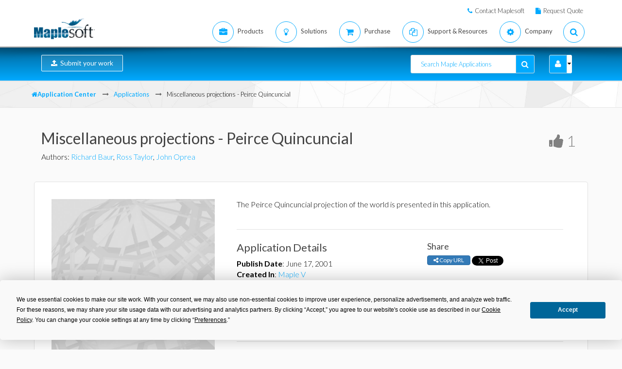

--- FILE ---
content_type: text/html; charset=utf-8
request_url: https://www.maplesoft.com/applications/Detail.aspx?id=3589
body_size: 35167
content:


<!DOCTYPE html>
<html xmlns="http://www.w3.org/1999/xhtml" xml:lang="en" lang="en">
<head><script type="text/javascript" src="https://app.termly.io/resource-blocker/2b394570-68ad-428c-8d6a-3a845434a747?autoBlock=on"></script>
<script src="//assets.adobedtm.com/launch-ENff0e0fc838cb4eea8a268a25c2e128b9.min.js" async></script>



<!-- JQuery CDN references -->
<script src="https://cdnjs.cloudflare.com/ajax/libs/jquery/1.12.4/jquery.min.js" integrity="sha512-jGsMH83oKe9asCpkOVkBnUrDDTp8wl+adkB2D+//JtlxO4SrLoJdhbOysIFQJloQFD+C4Fl1rMsQZF76JjV0eQ==" crossorigin="anonymous" referrerpolicy="no-referrer"></script>
<script src="https://cdnjs.cloudflare.com/ajax/libs/jqueryui/1.13.2/jquery-ui.min.js" integrity="sha512-57oZ/vW8ANMjR/KQ6Be9v/+/h6bq9/l3f0Oc7vn6qMqyhvPd1cvKBRWWpzu0QoneImqr2SkmO4MSqU+RpHom3Q==" crossorigin="anonymous" referrerpolicy="no-referrer"></script>
<link rel="stylesheet" href="https://cdnjs.cloudflare.com/ajax/libs/jqueryui/1.13.2/themes/redmond/jquery-ui.min.css" integrity="sha512-pL3uvb0iajriFzWcsjvmztg0ViN8MGpl4ajmiCb+xC5vnLUES2mkdp+7YAUjlcK/T+htiZH9HNkxAO+P3TbUmA==" crossorigin="anonymous" referrerpolicy="no-referrer" />
<!-- JQuery style overrides -->
<style type="text/css">
.ui-dialog .ui-dialog-titlebar-close span { margin:-8px 0px 0px -8px !important; }
</style>
<script src="/js/common.js?v=1" type="text/javascript"></script>
<!-- Google Tag Manager -->
	<script>(function(w,d,s,l,i){w[l]=w[l]||[];w[l].push({'gtm.start':
	new Date().getTime(),event:'gtm.js'});var f=d.getElementsByTagName(s)[0],
	j=d.createElement(s),dl=l!='dataLayer'?'&l='+l:'';j.async=true;j.src=
	'https://www.googletagmanager.com/gtm.js?id='+i+dl;f.parentNode.insertBefore(j,f);
	})(window,document,'script','dataLayer','GTM-NLNLK7C2');</script>
	<!-- End Google Tag Manager -->
<!-- Google tag (gtag.js) -->
<script async src="https://www.googletagmanager.com/gtag/js?id=AW-1072360689"></script>
<script>
  window.dataLayer = window.dataLayer || [];
  function gtag(){dataLayer.push(arguments);}
  gtag('js', new Date());
  gtag('config', 'AW-1072360689');
</script>
<!-- Google Analytics code snippet END -->
<!-- Bing Ads START -->
<script>(function(w,d,t,r,u){var f,n,i;w[u]=w[u]||[],f=function(){var o={ti:"5695845"};o.q=w[u],w[u]=new UET(o),w[u].push("pageLoad")},n=d.createElement(t),n.src=r,n.async=1,n.onload=n.onreadystatechange=function(){var s=this.readyState;s&&s!=="loaded"&&s!=="complete"||(f(),n.onload=n.onreadystatechange=null)},i=d.getElementsByTagName(t)[0],i.parentNode.insertBefore(n,i)})(window,document,"script","//bat.bing.com/bat.js","uetq");</script><noscript><img src="//bat.bing.com/action/0?ti=5695845&Ver=2" height="0" width="0" style="display:none; visibility: hidden;" /></noscript>
<!-- Bing Ads END -->
<!-- N.RICH website tag -->
<script type="text/javascript">
    var config ={
      cookieless: true,
    };
    !function(n,a,t,i,f,y){n[t]=n[t]||function(){(n[t].q=n[t].q||
    []).push(arguments)},n[t].l=1*new Date,f=a.createElement(i),f.async=true,y=a.getElementsByTagName(i)[0]
    ,f.src='https://us-serve.nrich.ai/tracker/assets/tracker.js?nto='+t,y.parentNode.insertBefore(f,y)}
    (window,document,'nt','script'),nt('load','eae14589-e645-48e2-84c7-ec640c84d28c', config);
</script>
<!-- LinkedIn tracking START -->
<script type="text/javascript">
_linkedin_partner_id = "3160940";
window._linkedin_data_partner_ids = window._linkedin_data_partner_ids || [];
window._linkedin_data_partner_ids.push(_linkedin_partner_id);
</script>
<script type="text/javascript">
(function(){var s = document.getElementsByTagName("script")[0];
var b = document.createElement("script");
b.type = "text/javascript";b.async = true;
b.src = "https://snap.licdn.com/li.lms-analytics/insight.min.js";
s.parentNode.insertBefore(b, s);})();
</script>
<noscript>
<img height="1" width="1" style="display:none;" alt="" src="https://px.ads.linkedin.com/collect/?pid=3160940&fmt=gif" />
</noscript>
<!-- LinkedIn trackind END -->
<script language="javascript" type="text/javascript">
    //populates the MSegment variable with the value of the .MemberSegment cookie
    var MSegment = "";
    var found = 1;
    var dc = document.cookie;
    var prefix = ".MemberSegment=";
    var begin = dc.indexOf("; " + prefix);
    if (begin == -1) {
        begin = dc.indexOf(prefix);
        if (begin != 0) found = 0;
    } else {
        begin += 2;
    }
    if (found != 0) {
        var end = document.cookie.indexOf(";", begin);
        if (end == -1) {
            end = dc.length;
        }
        MSegment = unescape(dc.substring(begin + 15, end));
    }
</script>	
<script language="javascript">var sitelanguage;</script>

	<script language="javascript">sitelanguage = "english";</script>

<!-- industry Based Popup Message Service Start-->
<div id="IndustryMessageDialog" style="padding:20px; display:none" >
<input type="hidden" id="hidIndustry" />
<a href="#" class="close"><img src="/images/close_pop.png" class="btn_close_industry_pop" title="Close Window" alt="Close" border="0" /></a>
    <div id="industryContent" class="industryContent" ></div>
    <div style="padding-right:15px;padding-top:5px;font-size:12px;">
     <label for="display" class="socialtext" style="float:left;padding-left:5px;padding-right:25px;"><input type="checkbox" name="chkIndustryPopup" id="chkIndustryPopup" checked />
          Do not display this message again</label><div id="industryclosebutton" style="float:right;text-decoration:underline; cursor:pointer;padding:4px 0 0 0;">Close window</div>
    </div>
</div>
<script type="text/javascript" language="javascript">function mboxLoadSCPlugin(){}</script>

	
	<link rel="canonical" href="https://www.maplesoft.com/applications/detail.aspx" />


<link rel="alternate" href="https://www.maplesoft.com/applications/detail.aspx" hreflang="en" />
<link rel="alternate" href="https://fr.maplesoft.com/applications/detail.aspx" hreflang="fr" />
<link rel="alternate" href="https://de.maplesoft.com/applications/detail.aspx" hreflang="de" />
<link rel="alternate" href="https://jp.maplesoft.com/applications/detail.aspx" hreflang="jp" />
<link rel="alternate" href="https://cn.maplesoft.com/applications/detail.aspx" hreflang="cn" />
<link rel="alternate" href="https://www.maplesoft.com/applications/detail.aspx" hreflang="x-default" /><title>
	Miscellaneous projections - Peirce Quincuncial - Maple Application Center
</title><meta charset="utf-8" /><meta name="viewport" content="width=device-width, initial-scale=1, user-scalable=no" /><link rel="stylesheet" href="/includes/masonary/masonary.css?123" type="text/css" /><link rel="stylesheet" href="https://use.fontawesome.com/releases/v5.6.1/css/all.css" integrity="sha384-gfdkjb5BdAXd+lj+gudLWI+BXq4IuLW5IT+brZEZsLFm++aCMlF1V92rMkPaX4PP" crossorigin="anonymous" /><link rel="stylesheet" href="/includes2/resources/font-awesome/css/font-awesome.min.css" /><link rel="stylesheet" href="/includes2/resources/fontello/fontello.css" /><link rel="stylesheet" href="/includes2/css/animation.css" /><link rel="stylesheet" href="/includes2/bootstrap/css/bootstrap.min.css" /><link rel="stylesheet" href="/includes2/vendors/MEplayer/mediaelementplayer.min.css" />
    <!-- REVOLUTION BANNER CSS SETTINGS -->
    <link rel="stylesheet" type="text/css" href="/includes2/vendors/rs-plugin/css/settings.css" media="screen" /><link rel="stylesheet" href="/includes2/vendors/smoothdivscroll/smoothDivScroll.css" /><link rel="stylesheet" href="/includes2/vendors/magnific-popup/magnific-popup.css" /><link rel="stylesheet" href="/includes2/css/aspect.css" /><link rel="stylesheet" href="/includes2/css/style.css" /><link rel="stylesheet" href="/includes2/css/responsive.css" /><link rel="stylesheet" href="/Applications/css/main.css" />

    <script type="text/javascript" src="/includes2/modernizr/modernizr.custom.27667.js"></script>
    <!--[if lt IE 9]>
         <script type="text/javascript" src="/includes2/html5shiv/html5shiv.js"></script>
         <script type="text/javascript" src="/includes2/respond/respond.min.js"></script>
    <![endif]-->

    

    <link rel="stylesheet" href="/Applications/css/tagify.css" />

    <!-- SiteCatalyst code version: H.14. Copyright 1997-2007 Omniture, Inc. More info available at http://www.omniture.com --><script language="JavaScript">
if (typeof s === 'undefined') {
setTimeout(tryFallback, 2000);
}
else {
load6Sense()
}
function tryFallback() {
if (typeof s === 'undefined') {
(function(){var s = document.getElementsByTagName('script')[0];
var b = document.createElement('script');
b.type = 'text/javascript';b.async = true;
b.src = '/omniture/s_code.js';
s.parentNode.insertBefore(b, s);})();
setTimeout(load6Sense, 2000);
}
else {
load6Sense();
}
}
function load6Sense() {
var interval_e = 0;
timer_e = setInterval(function () {
if( window._storagePopulated || interval_e==500){
clearInterval(timer_e);
fireAnalytics();
}
interval_e++;
}, 1);
}
function fireAnalytics() {
/* You may give each page an identifying name, server, and channel on the next lines. */
s.pageName="App Center:Miscellaneous projections - Peirce Quincuncial - 3589";
s.server="North America";
s.channel="Application Center";
s.pageType="";
s.prop3="english";
s.prop13="Non-Member";
s.prop51="Application";
/* Conversion Variables */
s.campaign="";
s.state="";
s.zip="";
s.events="";
s.products="";
s.purchaseID="";
s.currencyCode="";
s.eVar13="Non-Member";
s.eVar51="Application";
var n = JSON.parse(localStorage.getItem('_6senseCompanyDetails'));
if (n != null) {
var company = n.company.name;
if(company == undefined && '' == company) {company='Not Identified'}
var industry = n.company.industry;
if(industry == undefined && '' == industry){industry='Not Identified'}
var employeeRange = n.company.employee_range;
if(employeeRange == undefined && '' == employeeRange){employeeRange='Not Identified'}
var revenueRange = n.company.revenue_range;
if(revenueRange == undefined && '' == revenueRange){revenueRange='Not Identified'}
var sic = n.company.sic;
if(sic == undefined && '' == sic){sic='Not Identified'}
var sicDescription = n.company.sic_description;
if(sicDescription == undefined && '' == sicDescription){sicDescription='Not Identified'}
s.eVar52 = company + '|' + industry + '|' + employeeRange + '|' + revenueRange + '|' + sic + '|' + sicDescription;
}
s.hier1="User Community|App Center";
/************* DO NOT ALTER ANYTHING BELOW THIS LINE ! **************/
var s_code=s.t();if(s_code)document.write(s_code);
}
</script><!-- End SiteCatalyst code version: H.14. -->

    <meta name="description" content="Miscellaneous projections - Peirce Quincuncial" />

<meta property="og:title" content="Miscellaneous projections - Peirce Quincuncial - Maple Application Center" /><meta property="og:type" content="website" /><meta property="og:url" content="https://www.maplesoft.com/applications/Detail.aspx?id=3589" /><meta property="og:image" content="/applications/images/App_Image_Blank_lg.jpg" /><meta property="og:site-name" content="Maple Application Center" /><meta property="fb:admins" content="504128859,511444898,576895483" /></head>

<body data-spy="scroll" data-target="#section-nav">

     <header class="custom-3">
                <div class="top-bar hidden-sm hidden-xs" style="background-color: #ffffff; border-bottom: 0px;">
                    <div class="container hidden-xs">
                         <div class="row">
                            <div class="col-sm-4 info">
                            </div>
                            <div class="col-sm-8">
                                <div class="buttons pull-right text-right" style="padding-top: 10px;">
                                    <span class="text" style="font-size: 13px; padding: 10px 10px 5px 10px;"> <em class="fa fa-phone main-text-color"> </em><a href="https://www.maplesoft.com/contact/" style="padding-left: 5px; color: #333333">Contact Maplesoft</a></span>
                                    <span class="text" style="font-size: 13px; padding: 10px 10px 5px 10px;"> <em class="fa fa-file main-text-color"> </em><a href="https://www.maplesoft.com/contact/webforms/requestquote.aspx" style="padding-left: 5px; color: #333333">Request Quote</a></span>
                                </div>
                            </div>
                        </div>
                    </div>
                </div>
                <div class="container menu-bar" role="navigation">
                    <div class="large-header">
                        <div class="logo-wrapper">
                            <a class="logo-box" href="https://www.maplesoft.com">
                                <img class="img-responsive" alt="Maplesoft logo" src="/images2015/Maplesoft_logo2x.png">
                            </a>
                        </div>

                        
                        <ul class="nav navbar-nav navbar-right">
                         <li class="uber-dropdown dropdown">
                                <a class=" v-al-container" data-toggle="dropdown" href="https://www.maplesoft.com/products/">
                                    <div class="v-al">
                                        <em class="fa fa-briefcase"></em>
                                        <div class="text">Products</div>
                                    </div>
                                </a>
                                <div id="uber-menu-1" class="uber-menu panel-collapse">
                                    <div class="container">
                                        <div class="main-wrap">
                                            <div class="items-wrap clearfix">
                                                <div class="col-xs-4 col">
                                                    <img src="/images2018/NavIcons/Maple.png" alt="Maple Icon" class="pull-left" style="padding-right: 5px;">
													<a href="https://www.maplesoft.com/products/Maple/"><h3>Maple</h3></a>
													<h4>Powerful math software that is easy to use</h4>
                                                    <a href="https://www.maplesoft.com/products/Maple/academic/">&#8226; Maple for Academics</a>
                                                    <a href="https://www.maplesoft.com/products/Maple/students/">&#8226; Maple for Students</a>
													<a href="https://www.maplesoft.com/products/Learn/">&#8226; Maple Learn</a>
													<a href="https://www.maplesoft.com/products/MapleCalculator/">&#8226; Maple Calculator App</a>
													<a href="https://www.maplesoft.com/products/Maple/professional/">&#8226; Maple for Industry and Government</a>
													<a href="https://www.maplesoft.com/products/Maple/personal_edition/">&#8226; Maple for Individuals</a>
                                              		<p></p><br>
													<img src="/images2018/NavIcons/Maple-Addon.png" alt="Maple Addon Icon" class="pull-left" style="padding-right: 5px;">
													<a href="https://www.maplesoft.com/products/maple/toolboxes/"><h3>Maple Add-Ons</h3></a>
													<a href="https://www.maplesoft.com/products/maple/toolboxes/index.aspx#ebooks">&#8226; E-Books &amp; Study Guides for Students</a>
													<a href="https://www.maplesoft.com/products/maple/toolboxes/index.aspx#toolboxes">&#8226; Maple Toolboxes</a>
													<a href="https://www.maplesoft.com/products/maplenet/index_aca.aspx">&#8226; MapleNet</a>
													 <a href="https://www.maplesoft.com/products/maple/Mapleplayer/">&#8226; Free Maple Player</a>
												</div>
                                 
                                                <div class="col-xs-4 col">
													<img src="/images2018/NavIcons/SSP.png" alt="Math Success Platform Icon" class="pull-left" style="padding-right: 5px;">
                                                    <a href="https://www.maplesoft.com/student-success-platform/"><h3 style="margin-bottom: 5px;">Math Success Platform</h3></a>
													 <a href="https://www.maplesoft.com/student-success-platform/"><h4 style="margin-bottom: 5px;">Improving Retention Rates</h4></a>
													<br>
													<a href="https://www.maplesoft.com/products/Mapleflow/">
													<img src="/images2024/mapleflow-icon.svg" alt="Maple Flow Icon" class="pull-left" style="padding-right: 5px; padding-top: 0px; max-height: 31px; max-width: 31px;">
                                                    <h3> Maple Flow</h3></a>
													<h4>Engineering calculations &amp; documentation</h4>
                                                    <a href="https://www.maplesoft.com/products/Mapleflow/">&#8226; Maple Flow</a>
												<a href="/products/mapleflow/migration-assistant/">&#8226; Maple Flow Migration Assistant</a>
													<p></p>
													<img src="/images2018/NavIcons/MapleSim.png" alt="MapleSim Icon" class="pull-left" style="padding-right: 5px;">
                                                    <a href="https://www.maplesoft.com/products/maplesim/"><h3>MapleSim</h3></a>
													<h4>Advanced System Level Modeling</h4>
                                                    <a href="https://www.maplesoft.com/products/maplesim/">&#8226; MapleSim</a>
													<a href="https://www.maplesoft.com/products/toolboxes/webhandling/">&#8226; MapleSim for Web Converting Systems</a>
													<a href="https://www.maplesoft.com/solutions/manufacturing/digital-twin.aspx">&#8226; MapleSim for Digital Twins</a>
													<a href="https://www.maplesoft.com/products/maplesim/academic/">&#8226; MapleSim for Education</a>
													<a href="https://www.maplesoft.com/products/maplesim/toolboxes/">&#8226; Add-on Libraries and Connectors</a>
													<a href="https://www.maplesoft.com/products/maplesim-insight/">&#8226; MapleSim Insight</a>
                                                </div>
												 <div class="col-xs-4 col">
                                                    <img src="/images2018/NavIcons/Engineering-Services.png" alt="Engineering Services Icon" class="pull-left" style="padding-right: 5px;">
													 <a href="https://www.maplesoft.com/products/proservices/"><h3>Consulting Services</h3></a>
														<a href="https://www.maplesoft.com/products/proservices/">&#8226; Engineering Services</a>
													 <a href="https://www.maplesoft.com/support/training/">&#8226; Training</a>
													  <a href="https://www.maplesoft.com/solutions/machine-builders/">&#8226; Turnkey Solutions</a>
													 <p style="padding-top: 15px;"></p>
                                                    <img src="/images2021/DE-Favicon.png" alt="DigitalEd Icon" class="pull-left" style="padding-right: 5px;">
													 <a href="https://www.digitaled.com/" onclick="var s=s_gi('maplesoftcom'); s.linkTrackVars='None'; s.linkTrackEvents='None'; s.tl(this,'o','Digital Ed Link');" target="_blank"><h3>Maple T.A. and M&ouml;bius</h3></a>
													 <a href="https://www.digitaled.com/" onclick="var s=s_gi('maplesoftcom'); s.linkTrackVars='None'; s.linkTrackEvents='None'; s.tl(this,'o','Digital Ed Link');" target="_blank">Looking for Maple T.A. or M&ouml;bius? <br>
DigitalEd, a Maplesoft technology partner, now offers these products. Learn more.</a>
                                                 </div>
                                            </div>
                                        </div>
                                    </div>
                                </div>
                            </li>

                            <li class="uber-dropdown dropdown">
                                <a class=" v-al-container" data-toggle="dropdown" href="https://www.maplesoft.com/solutions/">
                                    <div class="v-al">
                                        <em class="fa fa-lightbulb-o"></em>
                                        <div class="text">Solutions</div>
                                    </div>
                                </a>
                                <div id="uber-menu-1" class="uber-menu panel-collapse">
                                    <div class="container">
                                        <div class="main-wrap">
                                            <div class="items-wrap clearfix">
                                                
                                                <div class="col-xs-3 col" style="border-right: 0px;">
													<img src="/images2018/NavIcons/Education.png" alt="Book Icon" class="pull-left" style="padding-right: 5px;">
                                                    <a href="https://www.maplesoft.com/solutions/education/"><h3>Education</h3></a>
                                                    <a href="https://www.maplesoft.com/solutions/education/solutions/matheducation.aspx">&#8226; Mathematics Education</a>
                                                    <a href="https://www.maplesoft.com/solutions/education/solutions/engineeringedu.aspx">&#8226; Engineering Education</a>
                                                    <a href="https://www.maplesoft.com/solutions/education/solutions/college.aspx">&#8226; High Schools &amp; Two-Year Colleges</a>
                                                    <a href="https://www.maplesoft.com/solutions/education/solutions/students.aspx">&#8226; Students</a>
													<a href="https://www.maplesoft.com/products/maple/academic/remotelearning/">&#8226; Remote Learning Resources</a>
												</div>
												
												    <div class="col-xs-6 col" style="border-left: 1px solid #e1e1e1;">
													<div class="col-xs-6 col" style="border-right: 0px;">
													<img src="/images2018/NavIcons/industry.png" alt="Gear Icon" class="pull-left" style="padding-right: 5px;">
                                                    <a href="https://www.maplesoft.com/solutions/engineering/index.aspx"><h3>Industries</h3></a>
													<h4>Automotive and Aerospace</h4>
													<a href="https://www.maplesoft.com/solutions/engineering/IndustrySolutions/hevev.aspx">&#8226; Electric &amp; Hybrid-Electric Vehicles</a>
												    <a href="https://www.maplesoft.com/solutions/engineering/IndustrySolutions/powertrain.aspx">&#8226; Powertrain</a>
													<a href="https://www.maplesoft.com/solutions/engineering/IndustrySolutions/vehicledynamics.aspx">&#8226; Vehicle Dynamics</a>
													<a href="https://www.maplesoft.com/solutions/heavy-mobile-machinery/index.aspx">&#8226; Heavy Mobile Machinery</a>
													<a href="https://www.maplesoft.com/solutions/engineering/IndustrySolutions/aircraftsystems.aspx">&#8226; Aircraft Systems</a>
                                                    <a href="https://www.maplesoft.com/solutions/engineering/IndustrySolutions/spacesystems.aspx">&#8226; Space Systems</a>	
													<p></p>
													<h4>Robotics</h4>	
													<a href="https://www.maplesoft.com/solutions/engineering/IndustrySolutions/Robotics.aspx">&#8226; Robotics Research</a>	
                                                    <a href="https://www.maplesoft.com/solutions/engineering/AppAreas/RoboticsMechatronics.aspx">&#8226; Motion Control/Mechatronics</a>
													</div>
                                        			<div class="col-xs-6 col">
                                                    <a href="#"><h3>&nbsp;</h3></a>
													<h4>Machine Design &amp; Industrial Automation</h4>
													<a href="https://www.maplesoft.com/solutions/engineering/AppAreas/machine-design-software.aspx">&#8226; Machine Design</a>
													<a href="https://www.maplesoft.com/solutions/engineering/IndustrySolutions/Manufacturing.aspx">&#8226; Manufacturing</a>	
													<a href="https://www.maplesoft.com/solutions/engineering/IndustrySolutions/Mining.aspx">&#8226; Mining &amp; Oil Production Equipment</a>
													<a href="https://www.maplesoft.com/products/toolboxes/webhandling/">&#8226; Web Handling</a>
													<p></p>
													<h4>Other</h4>
													<a href="https://www.maplesoft.com/solutions/engineering/IndustrySolutions/Power.aspx">&#8226; Power Industries</a>
													<a href="https://www.maplesoft.com/solutions/applied_research/solutions/financial.aspx">&#8226; Finance</a>
                                                    <a href="https://www.maplesoft.com/solutions/engineering/IndustrySolutions/medicaldevices.aspx">&#8226; Medical Devices</a>
													<a href="https://www.maplesoft.com/solutions/applied_research/solutions/lifesciences.aspx">&#8226; Life Sciences</a>
                                        </div>
                                    </div>
												
												
												<div class="col-xs-3 col">
													<img src="/images2018/NavIcons/Application.png" alt="Atom Icon" class="pull-left" style="padding-right: 5px;">
													<a href="https://www.maplesoft.com/solutions/engineering/index.aspx"><h3>Application Areas</h3></a>
                                                    <a href="https://www.maplesoft.com/products/maple/Electrical-Power-Systems/index.aspx">&#8226; Power Systems Engineering</a>
													<a href="https://www.maplesoft.com/products/maple/electrical-engineering-software/index.aspx">&#8226; Electrical Engineering Calculations</a>
													<a href="https://www.maplesoft.com/products/maple/mechanical-engineering-software/index.aspx">&#8226; Mechanical Engineering Calculations</a>
													<a href="https://www.maplesoft.com/solutions/engineering/AppAreas/SimulationAnalysis.aspx">&#8226; System Simulation &amp; Analysis</a>
													<a href="https://www.maplesoft.com/solutions/engineering/AppAreas/Virtual-Commissioning.aspx">&#8226; Virtual Commissioning</a>
                                                    <a href="https://www.maplesoft.com/solutions/engineering/AppAreas/battery.aspx">&#8226; Battery Modeling and Design</a>
													<a href="https://www.maplesoft.com/products/toolboxes/heattransfer/">&#8226; Heat Transfer Modeling</a>
													<a href="https://www.maplesoft.com/solutions/engineering/AppAreas/Analysis_design_calculation.aspx">&#8226; Dynamic Analysis of Mechanisms</a>
													<a href="https://www.maplesoft.com/products/maple/professional">&#8226; Calculation Management</a>
													<a href="https://www.maplesoft.com/solutions/engineering/AppAreas/HIL.aspx">&#8226; Model development for HIL</a>
													<a href="https://www.maplesoft.com/solutions/engineering/AppAreas/VibrationAnalysis.aspx">&#8226; Vibration Analysis &amp; Attenuation</a>
                                                </div>
                                </div>
                            </li>
                            
                            
							<li class="uber-dropdown dropdown">
                                <a class=" v-al-container" data-toggle="dropdown" href="https://www.maplesoft.com/pricing/">
                                    <div class="v-al">
                                        <em class="fa fa-shopping-cart"></em>
                                        <div class="text">Purchase</div>
                                    </div>
                                </a>
                                <div id="uber-menu-1" class="uber-menu panel-collapse">
                                    <div class="container">
                                        <div class="main-wrap">
                                            <div class="items-wrap clearfix">
                                                <div class="col-xs-3 col">
                                                    <a href="https://www.maplesoft.com/pricing/"><h3>Product Pricing</h3></a>
                                    				<a href="https://www.maplesoft.com/products/maple/pricing/">&#8226; Maple</a>
													<a href="https://www.maplesoft.com/pricing/">&#8226; Maple Flow</a>
													<a href="https://www.maplesoft.com/pricing/">&#8226; MapleSim</a>
                                   					<a href="https://www.maplesoft.com/pricing/">&#8226; Add-Ons and Connectors</a>
                                   					<a href="https://www.maplesoft.com/contact/webforms/requestquote.aspx">&#8226; Request a Quote</a>
                                                </div>

                                                <div class="col-xs-3 col">
                                               		<a href="https://www.maplesoft.com/store"><h3>Purchasing</h3></a>
                                                    <a href="https://www.maplesoft.com/store">&#8226; Purchase &amp; Download Immediately</a>
                                                    <a href="https://webstore.maplesoft.com/upgrade/">&#8226; Upgrade to the Latest Version</a>
													  <a href="https://www.maplesoft.com/contact/webforms/contact_sales.aspx">&#8226; Contact Sales</a>
                                                </div>

                                                <div class="col-xs-3 col">
                                                    <a href="https://www.maplesoft.com/pricing/"><h3>Institutional Student Licensing</h3></a>
                                                    <a href="https://www.maplesoft.com/products/maple/academic/virtualization.aspx">&#8226; Virtualization</a>
                                                    <a href="https://www.maplesoft.com/products/maple/students/licensing_options.aspx">&#8226; Student Licensing &amp; Distribution Options</a>
                                                </div>
                                              
                                                <div class="col-xs-3 col">
                                                    <a href="https://www.maplesoft.com/elite/"><h3>Maplesoft Elite Maintenance (EMP)</h3></a>
													<a href="https://www.maplesoft.com/elite/">&#8226; EMP Overview</a>
                									<a href="https://www.maplesoft.com/elite/faqs.aspx">&#8226; EMP FAQ</a>
                                                </div>
                                            </div>
                                        </div>
                                    </div>
                                </div>
                          	</li>
										
                      	<li class="uber-dropdown dropdown">
                                <a class=" v-al-container" data-toggle="dropdown" href="https://www.maplesoft.com/site_resources/">
                                    <div class="v-al">
                                        <em class="fa fa-files-o"></em>
                                        <div class="text">Support &amp; Resources</div>
                                    </div>
                                </a>
                                <div id="uber-menu-1" class="uber-menu panel-collapse">
                                    <div class="container">
                                        <div class="main-wrap">
                                            <div class="items-wrap clearfix">
                                                <div class="col-xs-3 col">
                                                    <a href="https://www.maplesoft.com/support/"><h3>Support</h3></a>
                                    				<a href="https://www.maplesoft.com/support/">&#8226; Tech Support &amp; Customer Service</a>
													<a href="https://faq.maplesoft.com">&#8226; Frequently Asked Questions</a>
                                   					<a href="https://www.maplesoft.com/documentation_center">&#8226; Product Documentation</a>
                                   					<a href="https://www.maplesoft.com/support/downloads/index.aspx">&#8226; Download Product Updates</a>
                                                    <div class="text" style="padding-top: 15px;"></div>
                                                    <a href="https://www.maplesoft.com/support/training/"><h3>Product Training</h3></a>
                                                    <a href="https://www.maplesoft.com/studentcenter/index.aspx">&#8226; Student Help Center</a>
													<a href="https://www.maplesoft.com/support/training/index.aspx">&#8226; Online Product Training</a>
                                                    <a href="https://www.maplesoft.com/support/training/onsite.aspx">&#8226; On-Site Training</a>
                                                </div>

                                                <div class="col-xs-3 col">
                                               		<a href="#"><h3>Online Product Help</h3></a>
                                                    <a href="https://www.maplesoft.com/support/help/index.aspx">&#8226; Maple Online Help</a>
                                                    <a href="https://www.maplesoft.com/support/help/MapleSim/view.aspx?path=MapleSim">&#8226; MapleSim Online Help</a>
                                                    <div class="text" style="padding-top: 15px;"></div>
                                                    <a href="#"><h3>Webinars &amp; Events</h3></a>
                                                    <a href="https://www.maplesoft.com/webinars/live/index.aspx">&#8226; Live Webinars</a>
                                                    <a href="https://www.maplesoft.com/webinars/recorded/index.aspx">&#8226; Recorded Webinars</a>
                                                    <a href="https://www.maplesoft.com/company/events/index.aspx">&#8226; Upcoming Events</a>

                                                </div>

                                                <div class="col-xs-3 col">
                                                    <a href="#"><h3>Publications</h3></a>
                                                    <a href="https://www.maplesoft.com/whitepapers/index.aspx">&#8226; Technical Whitepapers</a>
                                                    <a href="https://www.maplesoft.com/subscribe/">&#8226; E-Mail Newsletters</a>
                                                    <a href="https://www.maplesoft.com/books/index.aspx">&#8226; Maple Books</a>
                                                    <a href="https://www.maplesoft.com/mathmatters/index.aspx">&#8226; Math Matters</a>
                                                   <div class="text" style="padding-top: 15px;"></div>
                                                    <a href="#"><h3>Content Hubs</h3></a>
                                                    <a href="https://www.maplesoft.com/teachercenter/index.aspx">&#8226; Teacher Resource Center</a>
                                                    <a href="https://www.maplesoft.com/studentcenter/index.aspx">&#8226; Student Help Center</a>
													<a href="https://www.maplesoft.com/products/maple/academic/remotelearning/">&#8226; Remote Learning Resources</a>
                                                </div>
                                              
                                                <div class="col-xs-3 col">
                                                    <a href="#"><h3>Examples &amp; Applications</h3></a>
												 	<a href="https://www.maplesoft.com/applications/index.aspx">&#8226; Maple Application Center</a>
													<a href="https://www.maplesoft.com/products/maplesim/ModelGallery/">&#8226; MapleSim Model Gallery</a>
                									<a href="https://www.maplesoft.com/company/casestudies/">&#8226; User Case Studies</a>
                									<a href="https://www.maplesoft.com/engineeringfundamentals/">&#8226; Exploring Engineering Fundamentals</a>
													<a href="https://www.maplesoft.com/teachingconcepts/">&#8226; Teaching Concepts with Maple</a>
                                                   <div class="text" style="padding-top: 15px;"></div>
                                                    <a href="https://www.maplesoft.com/community/"><h3>Community</h3></a>
                                                    <a href="http://www.mapleprimes.com">&#8226; MaplePrimes</a>
                                                    <a href="https://maple.cloud/">&#8226; MapleCloud</a>
													<a href="https://www.mapleconference.com/">&#8226; Maple Conference</a>
                                                </div>
                                            </div>
                                        </div>
                                    </div>
                                </div>
                          	</li>
                         <li class="uber-dropdown dropdown">
                                <a class=" v-al-container" data-toggle="dropdown" href="https://www.maplesoft.com/company/about/">
                                    <div class="v-al">
                                        <em class="fa fa-cog"></em>
                                        <div class="text">Company</div>
                                    </div>
                                </a>
                                <div id="uber-menu-1" class="uber-menu panel-collapse">
                                    <div class="container">
                                        <div class="main-wrap">
                                            <div class="items-wrap clearfix">
                                                <div class="col-xs-3 col">
                                                    <a href="https://www.maplesoft.com/company/about/"><h3>About Maplesoft</h3></a>
                                                    <a href="https://www.maplesoft.com/company/about/">&#8226; Company Overview</a>
                                                    <a href="https://www.maplesoft.com/company/about/#management">&#8226; Management</a>
                                                    <a href="https://www.maplesoft.com/company/about/#customers">&#8226; Customers</a>
													 <a href="https://www.maplesoft.com/partnerships/">&#8226; Partnerships and OEM Opportunities</a>
                                                </div>
                                                <div class="col-xs-3 col">
                                                    <a href="https://www.maplesoft.com/media/"><h3>Media Center</h3></a>
                                                    <a href="https://www.maplesoft.com/company/news/">&#8226; Media Releases</a>
                                                    <a href="https://www.maplesoft.com/company/casestudies/">&#8226; User Case Studies</a>
                                                    <a href="https://www.maplesoft.com/company/publications/articles/">&#8226; Media Coverage</a>
                                                </div>
                                                <div class="col-xs-3 col">
                                                	<a href="https://www.maplesoft.com/community/"><h3>User Community</h3></a>
                                                    <a href="http://www.mapleprimes.com">&#8226; MaplePrimes</a>
                                                    <a href="https://www.maplesoft.com/ambassador/">&#8226; Maple Ambassador Program</a>
													<a href="https://www.maplesoft.com/mapleconference/">&#8226; Maple Conference</a>
                                                </div>
                                                   <div class="col-xs-3 col">
                                                    <a href="https://www.maplesoft.com/contact/"><h3>Contact</h3></a>
                                                    <a href="https://www.maplesoft.com/contact/">&#8226; Global Contact Details</a>
                                                    <a href="https://www.maplesoft.com/company/careers/">&#8226; Careers</a>
                                                </div>
                                            </div>
                                        </div>
                                    </div>
                                </div>
                            </li>
										
						<li class="uber-dropdown dropdown">
                                    <div class="v-al">
                                       <a data-toggle="collapse" href="#search" class="v-al-container">
                            <em class="fa fa-search"></em>
										</a>
                                    </div>
                            </li>
                            
                        </ul>
                    </div>

                    <div class="mobile-header">

                        <div class="logo-wrapper">
                            <a class="logo-box" href="https://www.maplesoft.com">
                                <img class="img-responsive" alt="Maplesoft logo" src="/images2015/Maplesoft_logo_sm.png">
                            </a>
                        </div>

                        <ul class="main-menu" id="navbar-collapse-1">
                            <li class="main alt-bg-color">
                                <button type="button" class="collapsed fa fa-times" data-toggle="collapse" data-target="#navbar-collapse-1"></button>
                            </li>

                            <li>
							
                            <a href="https://www.maplesoft.com/index.aspx">Home</a>
							
							</li>
								
                            <li>
                                <a href="https://www.maplesoft.com/products/">Products</a>
                                <ul class="submenu">
                                    <li><a href="https://www.maplesoft.com/products/Maple/">Maple</a></li>
                                    <li><a href="https://www.maplesoft.com/products/toolboxes/">Maple Add-Ons</a></li>
									<li><a href="https://www.maplesoft.com/products/Learn/">Maple Learn</a></li>
									<li><a href="https://www.maplesoft.com/products/MapleCalculator/">Maple Calculator App</a></li>
                                    <li><a href="https://www.maplesoft.com/products/Mapleflow/">Maple Flow</a></li>
									<li><a href="https://www.maplesoft.com/products/MapleSim/">MapleSim</a></li>
									 <li><a href="https://www.maplesoft.com/products/toolboxes/#maplesim">MapleSim Add-Ons</a></li>
									<li><a href="https://www.maplesoft.com/products/proservices/">Consulting Services</a></li>
									<li><a href="https://www.maplesoft.com/OnlineLearning/">Online Education Products</a></li>
                                </ul>
                            </li>
							
							  <li>
                                 <a href="https://www.maplesoft.com/solutions/">Solutions</a>
                                <ul class="submenu">
                                    <li><a href="https://www.maplesoft.com/MapleEducation/">Education</a></li>
                                    <li><a href="https://www.maplesoft.com/Engineering/#industrysolutions">Industries</a></li>
                                    <li><a href="https://www.maplesoft.com/Engineering/#industrysolutions">Application Areas</a></li>
                                </ul>
                            </li>
							
                            <li>
                                <a href="https://www.maplesoft.com/pricing/">Purchase</a>
                                <ul class="submenu">
                                    <li><a href="https://www.maplesoft.com/pricing/">Product Pricing</a></li>
                                    <li><a href="https://www.maplesoft.com/store">Purchasing</a></li>
                                    <li><a href="https://www.maplesoft.com/pricing">Institutional Student Licensing</a></li>
                                	<li><a href="https://www.maplesoft.com/elite/">Maplesoft Elite Maintenance (EMP)</a></li>
                                </ul>
                            </li>

                            <li>
                                <a href="https://www.maplesoft.com/site_resources/">Support &amp; Resources</a>
                                <ul class="submenu">
                                    <li><a href="https://www.maplesoft.com/support/">Support</a></li>
                                    <li><a href="https://www.maplesoft.com/support/training/">Product Training</a></li>
                                    <li><a href="https://www.maplesoft.com/support/help/">Online Product Help</a></li>
                                    <li><a href="https://www.maplesoft.com/webinars/live/">Webinars &amp; Events</a></li>
                                    <li><a href="https://www.maplesoft.com/whitepapers/">Publications</a></li>
                                    <li><a href="https://www.maplesoft.com/welcome/">Content Hubs</a></li>
                                    <li><a href="https://www.maplesoft.com/applications/">Examples &amp; Applications</a></li>
                                    <li><a href="https://www.maplesoft.com/community/">Community</a></li>
                                </ul>
                            </li>

                            <li>
                                <a href="https://www.maplesoft.com/company/about/">Company</a>
                                <ul class="submenu">
                                    <li><a href="https://www.maplesoft.com/company/about/">About Maplesoft</a></li>
                                    <li><a href="https://www.maplesoft.com/media/">Media Center</a></li>
                                     <li><a href="https://www.maplesoft.com/community">User Community</a></li>
									<li><a href="https://www.maplesoft.com/contact/">Contact</a></li>
                                </ul>
                            </li>

                        </ul>

                        <button type="button" class="navbar-toggle collapsed" data-toggle="collapse" data-target="#navbar-collapse-1">
                            <span class="sr-only">Toggle navigation</span>
                            <span class="icon-bar main-bg-color"></span>
                            <span class="icon-bar main-bg-color"></span>
                            <span class="icon-bar main-bg-color"></span>
                        </button>
                    </div>
                </div>
         	 <div class="shadow v4"></div>
            </header>
            
            <div id="search" class="panel-collapse collapse">
                <div class="container">
                    <div class="row">
                        <div class="col-xs-12">
                        	<form name="gs" method="get" action="https://www.maplesoft.com/search?q=" id="sitesearch" style="margin:0;padding:0;">
                            <div class="input-group">
								<input type="text" name="q" id="mainSearch" value="" placeholder="Search..." class="form-control" style="font-size:16px;">
                                <span class="input-group-btn">
                                    <button class="btn btn-default button solid blue" alt="go" name="btnG" id="searchGo">
                                        <span class="over">
                                            <em class="fa fa-search"></em>
                                        </span>
                                    </button>
                                </span>
                            </div><!-- /input-group -->
                            </form>
                        </div>
                    </div>
                </div>
            </div>
            <script language="javascript" type="text/javascript">
			function watermark(inputId,text){
			  var inputBox = document.getElementById(inputId);
				if (inputBox.value.length > 0){
				  if (inputBox.value == text)
					inputBox.value = '';
				}
				else
				  inputBox.value = text;
			}
			</script>

    <div class="content" style="background: linear-gradient(#006699, #00aaff)">
        <div class="container" style="padding: 15px">
            <div class="col-sm-1 main-el" style="float: right; padding-left: 0px; padding-right: 0px">

                <div class="collapse navbar-collapse input-group" id="bs-example-navbar-collapse-1">
                    <ul class="nav navbar-nav navbar-right">

                        

                        <div id="pnlMenuLoggedOut">
	
                            <li class="dropdown">
                                <span class="input-group-btn">
                                    <span class="dropdown-toggle btn btn-default fa fa-user" style="border-radius: 3px 0px 0px 3px; margin-left: 0px; margin-right: 0px;" data-toggle="dropdown" role="button" aria-haspopup="true" aria-expanded="false"></span>
                                    <span class="dropdown-toggle user-menu-dropdown-toggle" style="border-radius: 0px 3px 3px 0px;" data-toggle="dropdown" role="button" aria-haspopup="true" aria-expanded="false"><i class="fa fa-sort-down"></i></span>
                                </span>

                                <ul id="options-navbar" class="dropdown-menu">
                                    <li><a href="#" class="no-link" onclick="showLoginModal();">Sign in</a></li>
                                    <li><a href="#" class="no-link" onclick="showRegisterModal();">Register</a></li>
                                </ul>
                            </li>
                        
</div>

                    </ul>
                </div>
            </div>

            <div class="col-sm-3 main-el" style="float: right">
                <form action="/Applications/Search.aspx?q=">
                    <div class="input-group">
                        <input type="text" class="form-control" name="q" id="searchApplications" placeholder="Search Maple Applications" />
                        <span class="input-group-btn">
                            <button type="submit" class="btn btn-default fa fa-search"></button>
                        </span>
                    </div>
                </form>
            </div>

            <div class="col-sm-3 main-el" style="float: left; padding-left: 15px">
                <a class="button sm striped submit-your-work" href="/Applications/submit/">
                    <i class="fa fa-upload" aria-hidden="true"></i>&nbsp;&nbsp;Submit your work
                </a>
            </div>
        </div>
    </div>

    <form name="aspnetForm" method="post" action="./Detail.aspx?id=3589" id="aspnetForm">
<div>
<input type="hidden" name="__VIEWSTATE" id="__VIEWSTATE" value="B5YQt2Lg2dqGHbOVfaJBGaOiMCNDGEaRjwplaxkmX+N4gcgCyoTz2jWmuLJqbFJRn9tyfKrlYfscDaIgugaDfNt1q6f/MHSg7O4v7GsOc8ksedThXGhm0s+UyX8CUZo2vKh+dUYfQLxwyU6XUi43M3XEVXFhzA/qqK0neiEtMk+UMLol+rjIaCv6vj4lcxT5NQVWm6Dnre1tINhkioOdr7aEyDtMBborsWx61KmZUhUs+oEU1glFXZYQX5lT+LChpdUB1rqIcprjzog5r8+RUMH5wlAh7Mwr27TTHni8faHGLfltTJ9/jOPRmRcOOiKa9/Cfdxdld3RGt5Q8RjD4vvQ8ng7LvDwjwZMFFn1h5ko1x0GbEuI20/3a0ig+/UtKJ3i1kR1gClhv+SnedT4ZSTZKw1IH8oyIzip4sBaQsiU3Pc5MK2MfU/llLD6SCvwa25o5PAoRIaJUEepjjFUHjTCml6nQsYm6+ZqdEv+I01eIXWslULjm7+F8cR7JEcj7iNJG1/0cm+06f3gDw7Y3w6uuJsSrCJMNNhJBUNhmlX7Zdl51Dz0lvUaReEwdR6HDq7adhjWhIsM+w3F2RiTksdRLswFvaj+C3eXBRjt08MYHlCEw8ZtZgJb331W/aO4fkqaqUJ/z+T/NSCAc7QURAnWBykhNIfD760ujjRQzlcBlmbxCZ2mAL4S1TM8ExSPTKLIRFwu8LEafFMLBHJaq7RJ8pa2AMqQy1jSRtb/5SRhcDcQPyAv86+OGRQZP2DEldOBKcBVQM69wYkVWZUtOBPIeCPHNFeoR9citnC7e0Qp9w+ymLquTdzLQ08aivY1HUgeUmZ6jQIuOgIVYrw/[base64]/r1duJ7OvlULTc+43BtzH7ZqkjcKvbSmBe9Lk1Sf061C3PnMLlCtqbcSAf8A+Xgno+AVDxi6mulKFqJxwHV+dZH8wRGalq+PRh4lC+3UDAR9reS6QUfpSs0AVK058IOUOnDu2VYThtjXerDeQPASnvfCyDJIatK+iOi1opVx/o8N0aLmXxVMZL8FWIi0OMg5rh9SBi4+GEP0LpYKLW0boHIpahxz/be8wU3v6mVdoIHWKribdb1vK27KL/oehyMTXB8Qu9JiXFhEf6rY2csJ0NZfXNtfL9JoaLh28jx0nC4UmC8Nwb4K95OHMb0vO6LcVQzmV0DqcS4Kzw26AkkUQ5Wek8TiITw+lyKCUh/gJQ01GPTCeWi5c9I00o7dJ3808a7OwvKBzj4N9oB0K42lWaCxOPCQGrR3Hh4zmrINk1X+y1GMTrfDeTfYWSnOoaEvK1ibMVXRyRLLQAyXT4N+t1Qv8qby8XWHwUEd2AcT0vosWMO8F1ROwza+y+DfqPy6nm0+3YsyP40i+sJ0eCpIK0bIngCrIZRPal1H/PBigXdfGC6mcO9eeSKgZGAYouPws0ZzZkPF9fVsYnU8SW9vJWrzmfj5yj6VzASyE9hkzzXTbTprI5X5bWHVRqlzCa+yM9E2rzAcgsY8ILXpgct0nCOxJE/aFPLbx4AenNyDl/signTHzGJKkzyv66RWZlgc/Jpg1NV7kGIJKg+aTgLIbhsVlY/1w7gjs4wlp1RCy/QVzOZMuKrETNqqjHzqaXauyaSmHvlSC2vSYIZRyBiE4WxNG7chJYhaYELGyb/9h3/3BxzkxhgFM/YWzP/0pjr7FdOeR5kYwR13jaT9KI8x5ff5UFDvj58J27rf0Jy5Oqo6zdiAVZj3U22jBEoL/i7PRlEgSdTVkelfr4Wwz9dhYOMxaelZDC2EpfRV/yaREuLtBOUF9/e9Z6hVXPySJ3maeKn1IC52STQQSVjm4z6HEpRbEP84wMGIEjbZnf5aiKsUx3tV/[base64]/mWTus65vEXFym7KJ2i/MKTeYrTvDKNkY0rd6/bafxCjeW1a+04aM7zO6kzutGi4bw+uAoEY+gY2Byw/E4zYxhcSGGeSCTL9fzSe8NyhMGgqkq1J50QOo6lAnq/4SOn664H2oR0XD4qDp0cxu3wF3F1gFEIpxyFfHP+g5EnedhiM4DXHFj35+9tFJeM1SLzv8bjL7ZHfHBcCbIlzUGjqz1vFWtcOEjclWeP+w8AWG4+T7xB0nGh7bJDwMM6nTjBA1jXj1o9G2l5+UIM/UZb4+xjuACS/RXbN6X7bFY2CaHk8TxxshxFaNa+LKFCk1rTlMsgO3mNnoWhKKLgFqLNvPi5RrqaV+2OJ9ck97+dRRSfu4SfKaPiroMY1A6sNkNRFwvqjx5IKUALQLa41e+nac3T6w4g9YMfiQUqq1kFNtRd3o1SG+CtbYibNUAg4J/0GZWVBe7ExjKHnOXsHBgp9ktoYFhfkDW8/CsfOJsVm6CzPpR2LIVp8BnGkq2MyxoNkd3fPUbgdJh8ItACga2H2UMP4N5DnSsrBrpNPsPMKKAZ1tz0B5GQvLplbfvPczNjifWA7C7ZLcEgEFe5vtfdw+BQNKZrLKJ1fTh4nKfN/OkjYy5PG5rSNbDO4zXYGOyLmiT+GrP++prZafTA4Y37Vg/7HAF88vXuxKdVsD1wL2LGfK2Y5kjXPSeeGVMgtqB/6BQQdE26OqZGOQqm6JcFrZ6YzmFKbh1CEoA4UdAbmKNK+MRogoNoOJU55Q2ZWtGuT/6NBzM4ggfr0/J8znI9OxnhLg3AEersdVR9LJkntw+tEgrbwQHug7OAVhtd0D9v+0X59aKDZn6UXEoGCYO8ab8GcHXtdYX+1K/JRDPXWNP5A1E0oFJKoYV0znBxletTSwH50pF9p/2YhGsLzgGO/OArKHA0U7hDfBBHev7Uq6HkzVJIIzPWvjjAyNqHKP4ITTapBH4H8hAe8YHkTYyms65mKlU+IamRnii4ur/nCvkI+uN/04KsxlV6xYjwuT7bwhQ3JFFl16QGKXEItDNXJ7B/uicBbWvf1fVBDO80LDuC7Zh40Zjl4uvsxHO33PeoMHNGJ7TxY4k1NafiUBa10kubr1nuKOUR3x4hspisEGD+3fly+zNvkltbDluK7tbvcewpitifvnNm+6hZUfZrv1g/4Htq3npuzY5Mx5Ivd7QA2e9hvQ7Y0fCF3qC8Bu6tv+lyv+Gun554fvKuJyuRu33OJKo7kFXW6BEEmVsqGoinr3qpr87kVWkoZmp+0daZddb1pqNEu1bSLR+81cbJrcqJm4RJmkBX+kCF+ptrn9/1IIHGKUNZhAwmkVPUExsiuNQdGLDNquTmKVaaX4tnLcMTKj7LfbiXGMvf21+nvkPxYUc0/QDYMNHaUcLI1Vgiz/fTCU941NDXFHukZamzq0EzkuNxLB+9Y564PCbzMj4wBIEXdLgtLR/lFYmwTc4jnNX1MgmhpjBXPAZMQ8DZvq3IEpgw6GLDe34lFIvVyKrZv4W6+6gr5nQ3ZuZAw5j5J7Lnx8Ih9Pb3rpGk3hpUBRsXvhrao7gHDs8oIDBDbj986hG+EDWtLrxY3nUyXI8iSUwpJDd6s/Ss+n089Ic+LaZeHEMEVCKJHO5qR+YUosdVNGYiiHdCgXoCqgOXSjnM9MQIeQV3QZNKUTgzIo/Qwfx9RnpHlS7LRp9d8AN4QbuwIDCiBLVyom6jAxSo5qGpWwxZ2ADomoA+77EGwEUiSwMnug5BLNxYn1stlZ6gvFARr/U44OrwK0u1cpezkhev94batq8tv5BSvVXMqVMIJTXHT/Kb6+wkbTpUInuPr2FoPv72pLo8soSz7apoeuJinUlMPGe9yXkh7UqCx/ldPsy32DYzGO+OZX9b+59CqLZpJCifq11RmZ4r1uQBEzP6pvqS8DHst73jlR9cSChwpg7YBN7hkhbrUPjNBFkOEAPTC2WTj9E+vCutzHK40dBKJbIj5FIIDd0MtgADV5aeP+eDZWEHUrbx62XgkfanTnSUY6+L3Ec2KCST2Mb+cel2yrZy/V+n1KIqmyYzhO/9fiNEoTLX7G7af6ElhNyMn7cY0aENi+Cy0Amoeim05dqPiC3BqdkqFRDLU6HnuD4FHw8XiEKdde1X8nPB+8TzMpimCUxy9vZPz6T8pXDQoz0m5lai9OwENmEhbKDUWKGW7lMvetN4InnH7Itg42SJ/CJufj5R7rMaL46ACendamqBtSIygreIs/QF6EnIQ4t0FwWcoaY/bq3qYNXBvrbGTgRSgjpJB2eikjAVD2x3ZhizC/c9RR4g4OA2G/qwxr2WNCAanK4N65B4dRYpcGRkEEiQ6gdl2Yt+sE8Beqgy9lpDzW6+wl0eGNvg0NfEBuMCsZNRkwr9KyPN2bxxnc2r2kjyEcuzizAavnLiXFoWJVp82RhVSNCwO6u+0yZnWnzDt03ha903+twnXKudi08pLkIl1HiZwL1fzptsdoJ3aym7HIS5/FzAc2c0mqmMaXt+8DiW81GXjGNsofbq3xNbiEcttvJmBtc3QfJNACxi5cOvNvns9D7wGn6HD17JXu7Ww+nA+8YewzoFWAEn/yHZ59kMjCOgrRfMNVJ7PnQYDlikYtxE2B6Ayo1FNq1tuU+po9G76jKZQvwcAhzZK3srphCH2D4guA7zusxafFnx575JTgck9QKcPAasOjt2001q+Uo2aGKAZosGnRVdUYvipktKXoADf4ppTSdA70I4gfVKgjvckBk5V71fsJpwh7/3lgKvbPc7WftCS7+ASKzp2Q67SxWeWv1lpaQj/KPqWx6yWnItIW8XUYGV6hWOjCrbCYMre0tO2nDogGDTSCUdL3PzJK4gqV7y68cWJvZCO5Yd4sHoNqXQzStHYQQEVMV82B1Mk7Nz04GABpUxOVhWnRPHzqIGCrMN+s/7cNGtViKekC77Dk5QEHQTY8pgmUsg+UPlYUiLQOjFPORztSXnzdd6MV83QB3lW/i8V20FZ+7qyvOzgcikWxEvOrmQwqyUSABU6kJZzI4kP5/RsH+myjBb3a3Vgt/GdzIRr0ia0a05ROcneGErzGq9nEvaZq9xxxKGR/iq3vuWmAiYEhVmrK6CBzrtdZ7kSC3kE7gKWccUifrwAqEBkB79B1w/MkZT6JuDgW5TAenTuFMajMnEvWcDXMS5ji+eKyUn39fzBlDi9j3HHYSXADEP4gSTxrNej1dquDb+3SYLZoNnHT2lIFFcsyoI3YJagVEV76wi2trWsTY3/TN/fMYQVM7QATHpG7DMxFhEw5C3xOD234OsLbfCilsUwsx65v32jh+UU5mtT9Yx7gwxSy4lG6hSOVYkk6N8umb6RKqvfkYzdedgnPFGVGpmMi947rK2iF4LL7uJTrK3Fg4qm0OqUFfNEaI65SB5ya+5gX/iOuwHkcM1wXRkmSlx5nkzG5ZMWJaN31vCl1Hb16IiXYE9MBYccEPRZAoLZ//YlMwk0IU6mDPWwS60gAPWfiqWavfi3Wwd9AFQQkXDWcF9oWDyW1TxABz5cXVmrw5HsoPqrY5YoUodOFz5VV6a5yIv0kT3HycX+J2/0qZiPpM/J5S0FEWefli1UmdTMDSi++7r4tkqjvipQ53eoWuUx14E2I+EhWQXYhfMBH2zN5n7ViJfjswGI2/uReLQKSmW7phoXNreqFukdvF1Hc1/ZAEB/4AlphaVplG4+HfN5YMTFQiKQOMIzDh23bzOR5ZRjqnZyWY0qY2gJ1IikCY/6geTihC0D02TtxZNCTT8oQGqNmFHMPxLldrYpkvBg5yfkIr0SBzih8BcSfkyZL/Aa9/KhGTcU1DS/cYUTwRGcHmE3/Bfd63pJfQNKvzQRF1s7T5kejkBj+6pzAlVM9lEg6Bow3CQrh+MSosHZt61R/Cprniw6WTy69UtpmvTWKooZawt9BCXh2y3XRYAvoJs/d8yiMex8QfFULuprt5k4AGs/b2fGMAxByUqkOA43LMS+1genmcAWhvHI2HiAAmOhmncFy0cj4jxtuMnr0AJcqVVnFGu89r9RiQVAywlsQ3Gr3I7PmtmO4YWmph4ZLiYUTwK6v3gB4fXmPYzOFYX7YWLURkWdMZDKa05Vjkp+cdfbDl9IYEsV1RdluegxO6gIcFWzTEPK/IPTJr7amd0yntdSOGK6POIJ8vfiCFOb0gGG/F1RdqlgMMZFP6GD4QM211iyOKGr1mjvaFlsUm66AuzeXjLA1/cWgfN/s1EMsAYHNsRaOahApalShwvv7RkpWTshK9fvDq6YtsxqWM5VBL9lCbiQ2dqQ48ypNXDoRQY19Qgvpnpe+ETwqq0lp/OgnG9239x+4qzxG/[base64]/S64ijb824NmIM5Db3Ef9GZ6vtM5swWafEr9+fcFEKR19u+FQ7LJJBg7aSKoRgj6lhgxbK+6/0wVKuHk10AP9MutCo/0IivXl30iT636Lo2KNSgoUPK+2762uBWJEHZoYJYgU7tGSm4/GB2lotHvLShCMrMmFPusOk+L4A2BXIQnLuNw+JfKVejAqnMGcQTao6OcJYG1ITWNgUnOkjdtZsXUYc8IHrFv5DXVAjFK8q9Jw1LyJR8CcwAw+OJixi8cH4z9Bwlm+vldW/B3rUXi/7vRB3SJc0+pRSq4tM3kLvZSPq80gL7zMfgDHGilfbjfsP1C1ezPwOPry+qrqFV5hLTNvWA0RKP1+yI0KKr4reQ0+9tl89Kih72ziNsbmWiw9BVfjcipW0IFKynb3ePsWS65EOkKTVppxDuA3iTPVpjZm/dYVLUxAIlGSwBB56cPcPvBF93V6UxEviEVxvgSlw0NxmeEdLQGpEIm649D15d6/cd881oxi9/pmIheC2bh1kv/khgaXJ4vf2APn8zTyr3Ifqd0kfxgg7l7TFB/JzlErQrN/SYMO3FzuMdFeTlZ+vxILX+PeaDTx1LIihmK+gvONCtiHuWwev/hit+tpmXeYQnfX4XE4a1ceTrf2gD4p+fLTTzWIQ72bywZplBAkRPY/mz17F8S7RiKJtNYq5CtlkxHzcWAMdG75pejlV/me9S9NkGc3Z/Nuf9zzgEJS6uNtUcZ0pW6CTmDa/RZ8Czt6/Qf7Yn0vAhkHW9FITmVd1dNUgRMTaZR9X7NUDK5FyrnGrzPLFOCP1JrVYutrvCxM+O+lFsVJB1L9D02gqtYtUhLXTm55iJNlUNmS4LASAbaDJ0ORIRz8UebaMs3FNpZKGk1fo4rNqSmXakH/EIsRxVYK+zsjdS9+4hAWCDWf/mYfsoIwzPDSfqsSJdtQW5HGppERvmZSunI6J3/GbYxbbBm58IhjJ/HVkqB6b4IPy9PYDeV/KzAVU+MkNiajeV9pBwWc4jyOuibw0Wp0FyMPnqvL22c8LE0ZqgEPpQv9GQT0h6y6xuVXmM0Ot+hMeUqjZAk2uB6kf4uJfj7eoG9SYhIZqPoNZAf4SOGiStzcYsOEvtSxRKpuaAlrQ8W0ATdfhvJMvts/h387b8toKB3V0X/9h53hskoQpCiFnLJXMczVifqytQPTgf91/OV+N2mUln1LPvCb9En3ZgB25VF9tSFvI1O6P6aQVSkDwg3muLw+o+70cByZRSQqSgEPDojpeoPF+IrGEgK23RUmxtpGebh4zG8ryffRYuo3034jQPFzfg3u5eC6zLVQ/55RDZeGLjji2fJ58lwTfTIPBDcst5QiainKSRUvhELkzwxM8u6YIUwZRB1X1SvzIdV4POlRQpTnmDP6DBM2QK2fVCJetChxze3BlMf5/HTtVtIijotKFXX3zKjaFbqthmZwEviK68UNf4qSlugwQn27BvCQ9eyAUmm2CQBTEculCSOT9rOfS8CVF0FGl4cHoczCWeNhiZemRAPkHSs3acKmeVkEOljOa4qcItRurWC0jGUKVPk8ZOMnZY8Yh9N76LYD/dyU1xkY8Bz4kDJtgC0calISxl9PFseQL2Soj0+TwXPSyxkjfFVbLO8xaePZ2K+vK/02/1ad9OpAYvI83IbGGUzDM8xRUE4L3SA1Lx82Vp+4tk5BAMDBMwetVYbvTVFZeu487DyjIvaYfEAZ/O8RZcpIMRtBB3ndYsI+OGCcAc1pDu8BVej75pTALH/UjrDAAYbjpbKGhIO0LIjRbgMn5qQPGYfubc7w7AA+nVv36avb0+pkB5CPoctBK1tcYW5i9ZiyaPe0TtcvfbThcKzSf40jrF/biNAtdnBdj3OL0WudMD6IjbLLqZIVVXPTZnjEWxbsf0H05VOBAjCzdOuP8uUNquQXiEuKF8WCsGyluiwl9+E710BElYX2WeSkfN07IYaTDH465xuR2l8VEjyxDCBGp/1U2ZRAf7V9qzw1zmY1OO0nHUxMEkXE2N6i8b1edjLjQ0TWtf7jTlr/[base64]/V/YWjOU451z/fWvLZa7NT6GfZKzJP+d+WZWova9PjWOerjpgqA9QvtBHFnO/MdoQvw+4/scexfdPFRLnM4uQovuW5O4LZSAVbT53kyR/92M+9FHR4kI1+G4qDRfXe3Re5Ua4lu+hvEZKA6N9yzC6ZDWhyq6J+aSxAI+Dsn/mSyhY2o51nt74s3XoTc7pPPdJJCj0qkKm1GPZyycXjyEFRLVEwEdIMo4XuQleqGdqugYGzrw9suUtnhpLFGA4hGxvCeGRISY/BagXVLObwaHg9Zd8ojdyz3zT3kXR/46K03H93uoO1oDmoUrYq7slI2KMkKdlLTl7cEXmYUzdaMTJYU3820caxqLEZzGJwwQmwPD+5PYHWth1By8Sk96LCk++r+UkKaoUkLxdQj2NhPlXGt6Jrbytm8PHvBoDCnUvqTyBVonUIdGqc3Hg3LPxKMpuQaO39EFluZA8P38+J1dhZqNy0iXwrZh/Qg98hCui0w5My2vXN5lhk9UiPLqLi0bsNATuwb9HXIMzMJ/bo+8/+SYbrkEWS1iFQb1kaqGIQDtTkN5sRGrQkdzf0dc6ZtFGlK7W1Dy4MT7s7Gj9rDi2+OkAgZnAnwb0TYZ3he4V/kMMe0W26+/eozJVGx+msx7ywmKFVH1OUaN2nZWDI8AjmWV8Xy77rir9ft7zMhcoa8BUMnVK5tplkTHUNmIunVRHhHvl8cGw7KUYa1EE47VKXL3EfYFKx96P5xfsgoxH6BBPWFBdynj8yHHVIZ22l9dQFbHNlcvDDaf5t0rViaR5xOUJKx19LvM0nGEiZwxxhr/sTpWthU2N0iBxtBJx6AR9fWVi5HhdF4iG4hSWyaT9ve+oLdy4/4v3MMoYgSpMpCzcEqGts8YoQB44cUCnD4yBi7aMOlW54MjdGhHKs6TsX8K9o/DpdQdILwY7bbJ1krGJPrtbjyQnLO/2HSn/WhCsr6bLY4uiAYoXuGgPq5mjTiPvO8hhCfAotByDAoaclGnny/rC8hOaungoqaZZOKg3tlf9teLYwStkTjKbwTcblkmetZyFhhk7X++s2UvjUPeTXI/Cp3slBXx5niAao4v0k7xwJnepehCIjrAfuP29boGAjr80xDv321r/kcfKn/6xn1FKO11x7DIHY0P+bBztsDU6DWdcj/fJ7bGayIGwyB1inzz88S7Z6ME3m7gJCfslVCkkKHoz/BfyiYWQgSnRvJ8OiIoeW1flhvAaa9v85uVv67cVGw79t0/T0B/NXa1lS4g0JYn5XQgVKypaWsvZJTWZ8pI62u/zEckj6y3r4pwgfnTlWCWdZE3JjYh1g6sOnb4T86nd+KOAHNvX8/v7VwfSggHiVOOODGF0teyMk9S2lVnVvLqs95knY6Y226uycOJt6uJF/XUVhnPFQzh6hTTcGd2cqB7/P6exCDNYl2L5FIPxCmnEFbgGhk6Fk0W5dcrZCpehTieA2FjuboqgqGKFxzTriHBIKf9uO5gNNTPz2OJasl9hudwscTKTiX+/bDTjLYh6Et0IyYyBbUBRuceQOc/7KMkNv5vIbF9VBsWZ9ETYC/jiqJGAWO8xmA/VYQg+n8mtjU9tCf67hk6qNruHMczN9Zkvl8zMg2dMyKhTBFF8oL18IEO1mXTUVekCZRdGotWnusq9KC07ic+DCH4dtt4Xq2BO5vY5jg0v0SLV/uUPhtCYHQZKLFBwPXHJ+41oYbSTcj6K2qotDUlUP5pZgrIKrsItI628rkoheGumEtI5/+DwQM0ZADWilAFu5Q7s8Q5FNlmkfgZ4=" />
</div>

<div>

	<input type="hidden" name="__VIEWSTATEGENERATOR" id="__VIEWSTATEGENERATOR" value="8F8BF7C2" />
	<input type="hidden" name="__EVENTVALIDATION" id="__EVENTVALIDATION" value="O7UA+XIhY1Xs0xPoYVme5FSHhUBupDA1vygTbwSDjoGBol4fVCWaHdtHcikcFVRk3pgwkoe1k4eQqAdZoCi3qVGa9Soo9TNEiPIyvK2aJplqFGMgW68gQrF3MFkuEvQE" />
</div>
        
    <div class="content" style="background-color: rgb(255, 255, 255); background-image: url('/Applications/images/bk-header.jpg'); background-size: cover;">
        <div class="container" style="padding: 10px">
            <div class="row" style="padding: 0px">
                <div class="col-md-12">
                    <span class="text" style="font-size: 13px;">
                        <a href="/Applications/Default.aspx" class="main-text-color medium"><span class="fa fa-home"></span><strong>Application Center</strong></a>
                        <i class="fa fa-long-arrow-right" aria-hidden="true" style="padding: 10px; color: #666666"></i><a href="/Applications/TopApplications.aspx" class="main-text-color medium">Applications</a>
                        <i class="fa fa-long-arrow-right" aria-hidden="true" style="padding: 10px; color: #666666"></i><span id="ctl00_MainContent_lblTitleBreadcrumb">Miscellaneous projections - Peirce Quincuncial</span>
                    </span>
                </div>
            </div>
        </div>
    </div>


    <div class="container">

        <input type="hidden" name="ctl00$MainContent$hidMemberId" id="hidMemberId" value="0" />
        <input type="hidden" name="ctl00$MainContent$hidApplicationId" id="hidApplicationId" value="3589" />
        

        <div class="col-sm-10">
            <h2 id="ctl00_MainContent_lblTitle" style="margin-left: -1px; overflow-wrap: break-word; font-size: 32px;">Miscellaneous projections - Peirce Quincuncial</h2>
            <div style="margin-bottom: 20px;">
                <div id="ctl00_MainContent_authorLabel" style="display: inline;">Authors</div>: <a href="https://www.maplesoft.com/applications/Author.aspx?id=70" id="ctl00_MainContent_lnkAuthor" class="main-text-color">Richard Baur</a><div id="ctl00_MainContent_additionalAuthorLinks" style="display: inline;">, <a href='https://www.maplesoft.com/applications/Author.aspx?id=125' class='main-text-color'>Ross Taylor</a>, <a href='https://www.maplesoft.com/applications/Author.aspx?id=154' class='main-text-color'>John Oprea</a></div>
                <div class="text" style="padding-top: 5px;"></div>
            </div>
        </div>

        <div class="col-sm-2">
            <a id="voteDiv">
                <i class="fa fa-thumbs-up"></i>
                <i id="loadingVote" class="fa fa-circle-o-notch fa-spin" style="display: none;"></i>
            <span id='upVoteCount'>1</span></a>
        </div>
        <div style="clear: both"></div>

        <div class="row" style="padding: 0px">
            <div class="col-md-12 text-center main-el">

                <div class="call" style="text-align: left; padding: 20px;">
                    <div class="row" style="padding-bottom: 25px; padding-left: 15px; padding-right: 15px">

                        <div class="col-sm-4">
                            <div class="main-el">
                                <img src="/applications/images/App_Image_Blank_lg.jpg" id="ctl00_MainContent_imgMain" class="img-responsive" alt="Engineering software solutions from Maplesoft" />
                            </div>

                            <div class="main-el">
                                <div class="text-center" style="padding-bottom: 5px;">
                                    <a href="#" id="ctl00_MainContent_lnkDownloadMain" class="main-text-color text-center no-link" style="font-size: 20px;" onclick="ShowLegacyMapleWarningModal();">
                                        <span class="button md solid icon blue" style="background-color: #00aaff">
                                            <div class="over" style="font-size: 18px"><i class="fa fa-download" aria-hidden="true"></i>&nbsp;Download</div>
                                        </span>
                                    </a>
                                </div>

                                <div class="text-center" style="padding-bottom: 5px;">
                                    
                                </div>

                                <div class="text-center" style="padding-bottom: 5px;">
                                    
                                </div>

                                <div class="text-center" style="padding-bottom: 5px;">
                                    <a href="https://www.maplesoft.com/applications/Preview.aspx?id=3589" id="ctl00_MainContent_lnkPreviewMain" class="main-text-color" style="font-size: 20px;">
                                        <span class="button md solid icon blue" style="background-color: #00aaff">
                                            <div class="over" style="font-size: 18px"><i class="far fa-eye" aria-hidden="true"></i>&nbsp;Preview</div>
                                        </span>
                                    </a>
                                </div>
                            </div>

                            <div id="ctl00_MainContent_pnlMapleEval">
	
                                <div class="text">
                                    <div class="separator"></div>
                                    <div class="text-center" style="font-size: 14px; padding-right: 20px; padding-left: 20px; padding-bottom: 8px;">
                                        <strong>This Application runs in Maple.</strong> Don't have Maple? No problem!<br>
                                        <a href="/products/maple/free-trial/"><span class="button md solid icon blue" style="background-color: #00aaff; margin-top: 10px;">
                                            <div class="over" style="font-size: 15px"><i class="fa fa-arrow-circle-right" aria-hidden="true"></i>&nbsp;Try Maple free for 15 days!</div>
                                        </span></a>
                                    </div>
                                </div>
                            
</div>

                            

                            
                            

                        </div>

                        <div class="col-sm-8">
                            <div class="col-md-12">
                                <div id="ctl00_MainContent_lblDescription" class="main-el description">The Peirce Quincuncial projection of the world is presented in this application.</div>
                            </div>

                            <div class="col-md-12">
                                <div class="separator"></div>
                                <div class="col-md-7" style="padding-bottom: 25px; padding-left: 0px;">

                                    <h4 class="text" style="font-size: 22px;">Application Details</h4>
                                    <div style="font-size: 16px; line-height: 22px; font-weight: 100">
                                        <strong>Publish Date</strong>:	<span id="ctl00_MainContent_lblPublishDate">June 17, 2001</span>
                                        <br />
                                        <strong>Created In</strong>:	

                                        
                                                <a href="ViewProductVersion.aspx?id=1" class="main-text-color">Maple V</a>
                                            

                                        <br />
                                        <strong>Language</strong>:	<a href="https://www.maplesoft.com/applications/ViewLanguage.aspx?id=1" id="ctl00_MainContent_aLanguage" class="main-text-color">English</a>
                                        <br />
                                    </div>
                                </div>
                                <div class="col-md-5" style="padding-left: 0px; padding-bottom: 25px;">
                                    <div id="ctl00_MainContent_shareControl">
                                        <h4 class="text" style="font-size: 18px;">Share</h4>
                                        <a href="#" id="copyUrl" class="no-link btn btn-primary" style="height: 20px;margin-top: -14px;padding-top: 0px;font-size: 12px;"><i class="fa fa-share-alt"></i>&nbsp;Copy URL</a>
                                        <iframe src="https://www.facebook.com/plugins/like.php?app_id=178637585524122&amp;href=https%3a%2f%2fwww.maplesoft.com%2fapplications%2fDetail.aspx%3fid%3d3589&amp;send=false&amp;layout=button_count&amp;width=70&amp;show_faces=False&amp;action=like&amp;colorscheme=light&amp;font&amp;height=21" scrolling="no" frameborder="0" allowtransparency="true" width="70" height="21" style="border:none;overflow:hidden;"></iframe>
                                        <a class="twitter-share-button" data-count="none" data-via="maplesoft" href="http://twitter.com/share">Tweet</a><script type="text/javascript" src="https://platform.twitter.com/widgets.js"></script>                                        
                                    </div>
                                </div>
                            </div>
                            <div class="col-md-12">
                                <div class="text" style="font-weight: 400;">
                                    <span id="lblNumberOfCollections">This app is not in any <a href="#" class="main-text-color" data-toggle="modal" data-target="#CollectionModal" style="text-decoration: none; color: #00aaff;">Collections</a></span>
                                </div>

                                <p id="listOfCollections" class="tagList" style="font-size: 13px; line-height: 18px; font-weight: 100">
                                    
                                </p>

                                <div class="text" style="padding-top: 8px;">
                                    <a href="#" class="show-collection-menu no-link" style="color: #00aaff;"><i class="fa fa-plus-circle" style="padding-right: 5px;" data-toggle="tooltip" title="Add to a collection"></i>Add to a Collection</a>
                                </div>
                                <ul class="dropdown-menu collection-menu" style="top: initial; left: auto; margin-left: 5px;">
                                    

                                    
                                        <li>
                                            <a href="#" class="no-link" onclick="showLoginModal();">You must be logged in to add to a collection</a>
                                        </li>
                                    
                                </ul>
                            </div>
                            <div class="col-md-12">
                                <div class="separator"></div>
                                <div class="col-md-12" style="padding-left: 0px;">

                                    <div class="tagList" style="margin-top: 0px;">
                                        
                                                <h4 class="text" style="font-size: 18px;">Tags</h4>
                                                
                                                <a href="ViewTag.aspx?id=32">geometry</a>
                                            
                                                <a href="ViewTag.aspx?id=1242">differential-geometry</a>
                                            
                                            
                                    </div>

                                    
                                </div>
                            </div>

                        </div>

                        <div class="clearfix"></div>
                    </div>
                </div>
            </div>
        </div>

        <div id="ctl00_MainContent_pnlMoreLikeThis">
	
            <div class="container only" style="padding-top: 5px; padding-bottom: 5px;">
                <div class="col-md-12 col-sm-12 main-el" style="padding: 0px">
                    <h3 style="padding-left: 25px;">More Like This</h3>

                    
<div id="results">
    <div class="row resize-group">
        
                
                <div class="col-md-2 col-sm-6 col-xs-6 main-el app-preview">
                    <div class="shop-col-item resize">
                        <div class="thumb resize-3">
                            <a href="Detail.aspx?id=154267">
                                <img class="img-responsive" alt="" src="/Applications/AppData/154267/molecule.PNG" />
                            </a>                            
                        </div>
                        <div class="info">
                            <h6>Mathematics for Chemistry</h6>
                            <div class="btns clear-left">
                                <p class="main-text-color" style="border-right: 0px"><a href="Author.aspx?id=152">John Ogilvie</a></p>
                            </div>
                            <div class="clearfix"></div>
                        </div>
                    </div>
                    <div class="popover bottom">
		                <div class="arrow"></div>
                        <div style="padding: 5px;">
                            <i class="alt-text-color fa fa-thumbs-up" aria-hidden="true"></i>
                            <span id="ctl00_MainContent_rptSimilarApps_lstApps_ctrl0_divUpvotes" class="alt-text-color">4</span>
                        </div>
                        
                        
                        
                        <div id="ctl00_MainContent_rptSimilarApps_lstApps_ctrl0_divTagNames" style="padding: 5px;">                            
                        <span class='tag-overlay'><a href='/Applications/ViewTag.aspx?id=8'>algebra</a></span><span class='tag-overlay'><a href='/Applications/ViewTag.aspx?id=26'>statistics</a></span><span class='tag-overlay'><a href='/Applications/ViewTag.aspx?id=31'>optimization</a></span><span class='tag-overlay'><a href='/Applications/ViewTag.aspx?id=32'>geometry</a></span><span class='tag-overlay'><a href='/Applications/ViewTag.aspx?id=613'>trigonometry</a></span><span class='tag-overlay'><a href='/Applications/ViewTag.aspx?id=744'>precalculus</a></span></div>
                    </div>
                </div>
            
                <div class="col-md-2 col-sm-6 col-xs-6 main-el app-preview">
                    <div class="shop-col-item resize">
                        <div class="thumb resize-3">
                            <a href="Detail.aspx?id=1718">
                                <img class="img-responsive" alt="" src="/Applications/AppData/1718/SearchPaths2.PNG" />
                            </a>                            
                        </div>
                        <div class="info">
                            <h6>Comparison of Multivariate Optimization Methods</h6>
                            <div class="btns clear-left">
                                <p class="main-text-color" style="border-right: 0px"><a href="Author.aspx?id=0"></a></p>
                            </div>
                            <div class="clearfix"></div>
                        </div>
                    </div>
                    <div class="popover bottom">
		                <div class="arrow"></div>
                        <div style="padding: 5px;">
                            <i class="alt-text-color fa fa-thumbs-up" aria-hidden="true"></i>
                            <span id="ctl00_MainContent_rptSimilarApps_lstApps_ctrl1_divUpvotes" class="alt-text-color">13</span>
                        </div>
                        
                        
                        
                        <div id="ctl00_MainContent_rptSimilarApps_lstApps_ctrl1_divTagNames" style="padding: 5px;">                            
                        <span class='tag-overlay'><a href='/Applications/ViewTag.aspx?id=32'>geometry</a></span><span class='tag-overlay'><a href='/Applications/ViewTag.aspx?id=992'>regression</a></span><span class='tag-overlay'><a href='/Applications/ViewTag.aspx?id=1028'>numerical-analysis</a></span></div>
                    </div>
                </div>
            
                <div class="col-md-2 col-sm-6 col-xs-6 main-el app-preview">
                    <div class="shop-col-item resize">
                        <div class="thumb resize-3">
                            <a href="Detail.aspx?id=129642">
                                <img class="img-responsive" alt="" src="/Applications/AppData/129642/zombie_3.jpg" />
                            </a>                            
                        </div>
                        <div class="info">
                            <h6>zoMbi</h6>
                            <div class="btns clear-left">
                                <p class="main-text-color" style="border-right: 0px"><a href="Author.aspx?id=1680">Dr. Valery Cyboulko</a></p>
                            </div>
                            <div class="clearfix"></div>
                        </div>
                    </div>
                    <div class="popover bottom">
		                <div class="arrow"></div>
                        <div style="padding: 5px;">
                            <i class="alt-text-color fa fa-thumbs-up" aria-hidden="true"></i>
                            <span id="ctl00_MainContent_rptSimilarApps_lstApps_ctrl2_divUpvotes" class="alt-text-color">0</span>
                        </div>
                        
                        
                        
                        <div id="ctl00_MainContent_rptSimilarApps_lstApps_ctrl2_divTagNames" style="padding: 5px;">                            
                        <span class='tag-overlay'><a href='/Applications/ViewTag.aspx?id=8'>algebra</a></span><span class='tag-overlay'><a href='/Applications/ViewTag.aspx?id=32'>geometry</a></span><span class='tag-overlay'><a href='/Applications/ViewTag.aspx?id=34'>calculus</a></span><span class='tag-overlay'><a href='/Applications/ViewTag.aspx?id=301'>linear-algebra</a></span><span class='tag-overlay'><a href='/Applications/ViewTag.aspx?id=1072'>vector-calculus</a></span></div>
                    </div>
                </div>
            
                <div class="col-md-2 col-sm-6 col-xs-6 main-el app-preview">
                    <div class="shop-col-item resize">
                        <div class="thumb resize-3">
                            <a href="Detail.aspx?id=5523">
                                <img class="img-responsive" alt="" src="/Applications/AppData/5523/thumb.gif" />
                            </a>                            
                        </div>
                        <div class="info">
                            <h6>Parabolic Reflectors and the Ideal Flashlight</h6>
                            <div class="btns clear-left">
                                <p class="main-text-color" style="border-right: 0px"><a href="Author.aspx?id=546">Dr. Jason Schattman</a></p>
                            </div>
                            <div class="clearfix"></div>
                        </div>
                    </div>
                    <div class="popover bottom">
		                <div class="arrow"></div>
                        <div style="padding: 5px;">
                            <i class="alt-text-color fa fa-thumbs-up" aria-hidden="true"></i>
                            <span id="ctl00_MainContent_rptSimilarApps_lstApps_ctrl3_divUpvotes" class="alt-text-color">6</span>
                        </div>
                        
                        
                        <div id="ctl00_MainContent_rptSimilarApps_lstApps_ctrl3_divEditorsChoice" style="padding: 5px;">
                            <a href="/Applications/ViewCollection.aspx?id=3">
                                <i class="alt-text-color fa fa-thumbs-o-up" aria-hidden="true"></i>&nbsp;
                                <span class="alt-text-color">Editors Choice</span>
                            </a>
                        </div>
                        <div id="ctl00_MainContent_rptSimilarApps_lstApps_ctrl3_divTagNames" style="padding: 5px;">                            
                        <span class='tag-overlay'><a href='/Applications/ViewTag.aspx?id=32'>geometry</a></span></div>
                    </div>
                </div>
            
                <div class="col-md-2 col-sm-6 col-xs-6 main-el app-preview">
                    <div class="shop-col-item resize">
                        <div class="thumb resize-3">
                            <a href="Detail.aspx?id=3583">
                                <img class="img-responsive" alt="" src="/applications/images/App_Image_Blank_sm.jpg" />
                            </a>                            
                        </div>
                        <div class="info">
                            <h6>Azimuthal projections</h6>
                            <div class="btns clear-left">
                                <p class="main-text-color" style="border-right: 0px"><a href="Author.aspx?id=70">Richard Baur</a></p>
                            </div>
                            <div class="clearfix"></div>
                        </div>
                    </div>
                    <div class="popover bottom">
		                <div class="arrow"></div>
                        <div style="padding: 5px;">
                            <i class="alt-text-color fa fa-thumbs-up" aria-hidden="true"></i>
                            <span id="ctl00_MainContent_rptSimilarApps_lstApps_ctrl4_divUpvotes" class="alt-text-color">1</span>
                        </div>
                        
                        
                        
                        <div id="ctl00_MainContent_rptSimilarApps_lstApps_ctrl4_divTagNames" style="padding: 5px;">                            
                        <span class='tag-overlay'><a href='/Applications/ViewTag.aspx?id=32'>geometry</a></span><span class='tag-overlay'><a href='/Applications/ViewTag.aspx?id=1242'>differential-geometry</a></span></div>
                    </div>
                </div>
            
                <div class="col-md-2 col-sm-6 col-xs-6 main-el app-preview">
                    <div class="shop-col-item resize">
                        <div class="thumb resize-3">
                            <a href="Detail.aspx?id=100509">
                                <img class="img-responsive" alt="" src="/Applications/AppData/100509/thumb.jpg" />
                            </a>                            
                        </div>
                        <div class="info">
                            <h6>Terminator circle with animation</h6>
                            <div class="btns clear-left">
                                <p class="main-text-color" style="border-right: 0px"><a href="Author.aspx?id=37315">Dr. Ahmed Baroudy</a></p>
                            </div>
                            <div class="clearfix"></div>
                        </div>
                    </div>
                    <div class="popover bottom">
		                <div class="arrow"></div>
                        <div style="padding: 5px;">
                            <i class="alt-text-color fa fa-thumbs-up" aria-hidden="true"></i>
                            <span id="ctl00_MainContent_rptSimilarApps_lstApps_ctrl5_divUpvotes" class="alt-text-color">1</span>
                        </div>
                        
                        
                        <div id="ctl00_MainContent_rptSimilarApps_lstApps_ctrl5_divEditorsChoice" style="padding: 5px;">
                            <a href="/Applications/ViewCollection.aspx?id=3">
                                <i class="alt-text-color fa fa-thumbs-o-up" aria-hidden="true"></i>&nbsp;
                                <span class="alt-text-color">Editors Choice</span>
                            </a>
                        </div>
                        <div id="ctl00_MainContent_rptSimilarApps_lstApps_ctrl5_divTagNames" style="padding: 5px;">                            
                        <span class='tag-overlay'><a href='/Applications/ViewTag.aspx?id=32'>geometry</a></span><span class='tag-overlay'><a href='/Applications/ViewTag.aspx?id=613'>trigonometry</a></span><span class='tag-overlay'><a href='/Applications/ViewTag.aspx?id=744'>precalculus</a></span><span class='tag-overlay'><a href='/Applications/ViewTag.aspx?id=949'>astrophysics</a></span><span class='tag-overlay'><a href='/Applications/ViewTag.aspx?id=301'>linear-algebra</a></span></div>
                    </div>
                </div>
            
                <div class="col-md-2 col-sm-6 col-xs-6 main-el app-preview">
                    <div class="shop-col-item resize">
                        <div class="thumb resize-3">
                            <a href="Detail.aspx?id=6499">
                                <img class="img-responsive" alt="" src="/Applications/AppData/6499/1.gif" />
                            </a>                            
                        </div>
                        <div class="info">
                            <h6>Animation of Dudeney's Dissection Transforming an Equilateral Triangle to a Square</h6>
                            <div class="btns clear-left">
                                <p class="main-text-color" style="border-right: 0px"><a href="Author.aspx?id=25976">Prof. Mark Meyerson</a></p>
                            </div>
                            <div class="clearfix"></div>
                        </div>
                    </div>
                    <div class="popover bottom">
		                <div class="arrow"></div>
                        <div style="padding: 5px;">
                            <i class="alt-text-color fa fa-thumbs-up" aria-hidden="true"></i>
                            <span id="ctl00_MainContent_rptSimilarApps_lstApps_ctrl6_divUpvotes" class="alt-text-color">3</span>
                        </div>
                        
                        
                        
                        <div id="ctl00_MainContent_rptSimilarApps_lstApps_ctrl6_divTagNames" style="padding: 5px;">                            
                        <span class='tag-overlay'><a href='/Applications/ViewTag.aspx?id=32'>geometry</a></span><span class='tag-overlay'><a href='/Applications/ViewTag.aspx?id=301'>linear-algebra</a></span></div>
                    </div>
                </div>
            
                <div class="col-md-2 col-sm-6 col-xs-6 main-el app-preview">
                    <div class="shop-col-item resize">
                        <div class="thumb resize-3">
                            <a href="Detail.aspx?id=5474">
                                <img class="img-responsive" alt="" src="/applications/images/App_Image_Blank_sm.jpg" />
                            </a>                            
                        </div>
                        <div class="info">
                            <h6>QUATERNION ALGEBRAS</h6>
                            <div class="btns clear-left">
                                <p class="main-text-color" style="border-right: 0px"><a href="Author.aspx?id=72987">Dr. Miriam Ciavarella</a></p>
                            </div>
                            <div class="clearfix"></div>
                        </div>
                    </div>
                    <div class="popover bottom">
		                <div class="arrow"></div>
                        <div style="padding: 5px;">
                            <i class="alt-text-color fa fa-thumbs-up" aria-hidden="true"></i>
                            <span id="ctl00_MainContent_rptSimilarApps_lstApps_ctrl7_divUpvotes" class="alt-text-color">1</span>
                        </div>
                        
                        
                        
                        <div id="ctl00_MainContent_rptSimilarApps_lstApps_ctrl7_divTagNames" style="padding: 5px;">                            
                        <span class='tag-overlay'><a href='/Applications/ViewTag.aspx?id=32'>geometry</a></span></div>
                    </div>
                </div>
            
                <div class="col-md-2 col-sm-6 col-xs-6 main-el app-preview">
                    <div class="shop-col-item resize">
                        <div class="thumb resize-3">
                            <a href="Detail.aspx?id=130674">
                                <img class="img-responsive" alt="" src="/Applications/AppData/130674/thumb.jpg" />
                            </a>                            
                        </div>
                        <div class="info">
                            <h6>Classroom Tips and Techniques: Sliders for Parameter-Dependent Curves</h6>
                            <div class="btns clear-left">
                                <p class="main-text-color" style="border-right: 0px"><a href="Author.aspx?id=1629"><img src='/Applications/images/leafBlue.png' title='Maplesoft Author' alt='Maplesoft Author' /> Dr. Robert Lopez</a></p>
                            </div>
                            <div class="clearfix"></div>
                        </div>
                    </div>
                    <div class="popover bottom">
		                <div class="arrow"></div>
                        <div style="padding: 5px;">
                            <i class="alt-text-color fa fa-thumbs-up" aria-hidden="true"></i>
                            <span id="ctl00_MainContent_rptSimilarApps_lstApps_ctrl8_divUpvotes" class="alt-text-color">1</span>
                        </div>
                        
                        
                        
                        <div id="ctl00_MainContent_rptSimilarApps_lstApps_ctrl8_divTagNames" style="padding: 5px;">                            
                        <span class='tag-overlay'><a href='/Applications/ViewTag.aspx?id=32'>geometry</a></span><span class='tag-overlay'><a href='/Applications/ViewTag.aspx?id=34'>calculus</a></span></div>
                    </div>
                </div>
            
                <div class="col-md-2 col-sm-6 col-xs-6 main-el app-preview">
                    <div class="shop-col-item resize">
                        <div class="thumb resize-3">
                            <a href="Detail.aspx?id=131655">
                                <img class="img-responsive" alt="" src="/Applications/AppData/131655/thumb.jpg" />
                            </a>                            
                        </div>
                        <div class="info">
                            <h6>Classroom Tips and Techniques: Caustics for a Plane Curve</h6>
                            <div class="btns clear-left">
                                <p class="main-text-color" style="border-right: 0px"><a href="Author.aspx?id=1629"><img src='/Applications/images/leafBlue.png' title='Maplesoft Author' alt='Maplesoft Author' /> Dr. Robert Lopez</a></p>
                            </div>
                            <div class="clearfix"></div>
                        </div>
                    </div>
                    <div class="popover bottom">
		                <div class="arrow"></div>
                        <div style="padding: 5px;">
                            <i class="alt-text-color fa fa-thumbs-up" aria-hidden="true"></i>
                            <span id="ctl00_MainContent_rptSimilarApps_lstApps_ctrl9_divUpvotes" class="alt-text-color">1</span>
                        </div>
                        
                        
                        
                        <div id="ctl00_MainContent_rptSimilarApps_lstApps_ctrl9_divTagNames" style="padding: 5px;">                            
                        <span class='tag-overlay'><a href='/Applications/ViewTag.aspx?id=32'>geometry</a></span><span class='tag-overlay'><a href='/Applications/ViewTag.aspx?id=34'>calculus</a></span></div>
                    </div>
                </div>
            
                <div class="col-md-2 col-sm-6 col-xs-6 main-el app-preview">
                    <div class="shop-col-item resize">
                        <div class="thumb resize-3">
                            <a href="Detail.aspx?id=3617">
                                <img class="img-responsive" alt="" src="/applications/images/App_Image_Blank_sm.jpg" />
                            </a>                            
                        </div>
                        <div class="info">
                            <h6>Pascal's triangle and its relationship to the Fibonacci sequence</h6>
                            <div class="btns clear-left">
                                <p class="main-text-color" style="border-right: 0px"><a href="Author.aspx?id=165"><img src='/Applications/images/leafBlue.png' title='Maplesoft Author' alt='Maplesoft Author' /> Maplesoft</a></p>
                            </div>
                            <div class="clearfix"></div>
                        </div>
                    </div>
                    <div class="popover bottom">
		                <div class="arrow"></div>
                        <div style="padding: 5px;">
                            <i class="alt-text-color fa fa-thumbs-up" aria-hidden="true"></i>
                            <span id="ctl00_MainContent_rptSimilarApps_lstApps_ctrl10_divUpvotes" class="alt-text-color">0</span>
                        </div>
                        
                        
                        
                        <div id="ctl00_MainContent_rptSimilarApps_lstApps_ctrl10_divTagNames" style="padding: 5px;">                            
                        <span class='tag-overlay'><a href='/Applications/ViewTag.aspx?id=32'>geometry</a></span><span class='tag-overlay'><a href='/Applications/ViewTag.aspx?id=33'>logic</a></span><span class='tag-overlay'><a href='/Applications/ViewTag.aspx?id=477'>combinatorics</a></span><span class='tag-overlay'><a href='/Applications/ViewTag.aspx?id=5301'><img src='/Applications/images/packageBlue.png' title='This tag is a Maple Package' /> logic</a></span><span class='tag-overlay'><a href='/Applications/ViewTag.aspx?id=1503'>number-theory</a></span></div>
                    </div>
                </div>
            
                <div class="col-md-2 col-sm-6 col-xs-6 main-el app-preview">
                    <div class="shop-col-item resize">
                        <div class="thumb resize-3">
                            <a href="Detail.aspx?id=5158">
                                <img class="img-responsive" alt="" src="/Applications/AppData/5158/thumb.jpg" />
                            </a>                            
                        </div>
                        <div class="info">
                            <h6>"Just Move It Over There, Dear!"</h6>
                            <div class="btns clear-left">
                                <p class="main-text-color" style="border-right: 0px"><a href="Author.aspx?id=546">Dr. Jason Schattman</a></p>
                            </div>
                            <div class="clearfix"></div>
                        </div>
                    </div>
                    <div class="popover bottom">
		                <div class="arrow"></div>
                        <div style="padding: 5px;">
                            <i class="alt-text-color fa fa-thumbs-up" aria-hidden="true"></i>
                            <span id="ctl00_MainContent_rptSimilarApps_lstApps_ctrl11_divUpvotes" class="alt-text-color">6</span>
                        </div>
                        
                        
                        <div id="ctl00_MainContent_rptSimilarApps_lstApps_ctrl11_divEditorsChoice" style="padding: 5px;">
                            <a href="/Applications/ViewCollection.aspx?id=3">
                                <i class="alt-text-color fa fa-thumbs-o-up" aria-hidden="true"></i>&nbsp;
                                <span class="alt-text-color">Editors Choice</span>
                            </a>
                        </div>
                        <div id="ctl00_MainContent_rptSimilarApps_lstApps_ctrl11_divTagNames" style="padding: 5px;">                            
                        <span class='tag-overlay'><a href='/Applications/ViewTag.aspx?id=32'>geometry</a></span><span class='tag-overlay'><a href='/Applications/ViewTag.aspx?id=613'>trigonometry</a></span></div>
                    </div>
                </div>
            
            
    </div>
</div>
                </div>
            </div>
        
</div>
    </div>

    <div id="createCollectionModal" class="modal fade" role="dialog">
        <div class="modal-dialog ">
            <div class="modal-content">
                <div class="modal-header">
                    <button type="button" class="close" data-dismiss="modal">&times;</button>
                    <h4 class="modal-title text-center">Create a Collection</h4>
                </div>
                <div class="modal-body">
                    <div class="form-horizontal">
                        <div class="row form-group">
                            <div class="col-md-4 control-label">Name:</div>
                            <div class="col-md-6">
                                <input id="txtCollectionName" name="txtCollectionName" type="text" class="form-control" />
                            </div>
                            <div class="col-md-2"></div>
                        </div>
                        <div class="row form-group">
                            <div class="col-md-4 control-label">Description (optional):</div>
                            <div class="col-md-6">
                                <textarea id="txtCollectionDescription" name="txtCollectionDescription" class="form-control"></textarea>
                            </div>
                            <div class="col-md-2"></div>
                        </div>
                    </div>
                </div>
                <div class="modal-footer">
                    <button type="button" class="btn btn-default btn-sm" data-dismiss="modal">Cancel</button>
                    <button type="button" class="btn btn-primary btn-sm" onclick="CreateCollection();" id="btnCreate">Create</button>
                </div>
            </div>

        </div>
    </div>

    <div id="CollectionModal" class="modal fade" role="dialog">
        <div class="modal-dialog">
            <div class="modal-content">
                <div class="modal-header">
                    <h4 class="modal-title text-center">Collections</h4>
                    <button type="button" class="close" data-dismiss="modal">&times;</button>
                </div>
                <div class="modal-body">
                    Collections are user-defined, publicly available groups of applications. Add applications to your own Collections, and share them with other Maple users.
               
                </div>
            </div>
        </div>
    </div>

    <div id="ctl00_MainContent_pnlLegacyMapleWarning">
	
        <div id="LegacyMapleWarningModal" class="modal fade" role="dialog">
            <div class="modal-dialog">
                <div class="modal-content">
                    <div class="modal-header">
                        <h4 class="modal-title text-center">Old Maple Version</h4>
                        <button type="button" class="close" data-dismiss="modal">&times;</button>
                    </div>
                    <div class="modal-body">
                        <p class="text-center">While there is a good chance this app will work fine, note that it was created in <span id="ctl00_MainContent_MapleVersion">Maple V</span> and may not work correctly in more recent versions.</p>
                        <div class="text-center">
                            <a id="ctl00_MainContent_lnkDownloadLegacy" class="button sm solid icon blue" href="https://www.maplesoft.com/applications/download.aspx?id=3589/miscellaneous_projections_-_pierce_quincuncial.mws" style="margin-top: 10px; margin-bottom: 10px;"><div class="over">Download</div></a>
                            <br />
                            <a href="#" class="no-link main-text-color" data-dismiss="modal">Cancel</a>
                        </div>
                    </div>
                </div>

            </div>
        </div>
    
</div>


    </form>

    <script type="text/javascript" src="//www.googleadservices.com/pagead/conversion.js"> 
</script> <div id="sitefooter">
<footer>

                <div id="footer">
                    <div class="container">
                        <div class="row">
                            <div class="col-sm-6 col-md-3 about main-el">
                                <div class="sep-heading-container shc4 clearfix dark">
                                    <div class="alt-text-color medium" style="font-size: 16px;"><a href="https://www.maplesoft.com/company/about/">About Us</a></div>
                                </div>
                                <div class="logo-dark">
                                    <img class="img-responsive center-block" alt="Cybernet Group Company" src="/images2015/cybernet_group.png" />
                                </div>
                                <p style="font-size:12px; color:#D8D8D8; background-color: #343434;">
                           Maplesoft&#8482;, a subsidiary of Cybernet Systems Co. Ltd. in Japan, is the leading provider of high-performance software tools for engineering, science, and mathematics. Its product suite reflects the philosophy that given great tools, people can do great things. <br><br>
<a href="https://www.maplesoft.com/company/about/">Learn more about Maplesoft</a>.</p>
                            </div>
                     <div class="col-sm-6 col-md-3 main-el">
                        <div class="sep-heading-container shc4 clearfix dark">
                            <div class="alt-text-color medium" style="font-size: 16px;"><a href="https://www.maplesoft.com/contact/">Contact Info</a></div>
                        </div>
                        <div class="contact-widget" style="font-size:14px;">
                            <div class="line">
                                <em class="fa fa-map-marker alt-text-color"></em> <div class="text alt-text-color">615 Kumpf Drive <br />
                           Waterloo, ON Canada<br>
                           N2V 1K8<br />
							</div>
                        </div>
                            <div class="line">
                                <em class="fa fa-phone alt-text-color"></em>
                                <div class="text alt-text-color">1-800-267-6583</div>
                            </div>
                            <div class="line">
                                <em class="fa fa-envelope alt-text-color"></em>
                                <div class="text alt-text-color"><a href="mailto:info@maplesoft.com">info@maplesoft.com</a></div>
                            </div>
                        </div><br>
                        <div class="sep-heading-container shc4 clearfix dark">
                                <div class="alt-text-color medium" style="font-size: 16px;">Community</div>
                            </div>
						 
						 
						 <!-- SOCIAL ROW WITH X FOR TWITTER -->
						 
                            <div class="socials" id="#social-icons">
  	<a data-toggle="tooltip" title="MaplePrimes" class="MaplePrimes" href="https://www.mapleprimes.com"> <em class="fa fa-comments-o" style="color:#333333; padding-top: 2px;"></em> </a>
  	<a data-toggle="tooltip" title="Facebook" class="facebook" href="https://www.facebook.com/maplesoft" onclick="var s=s_gi('maplesoftcom'); 
					s.linkTrackVars='None'; 
					s.linkTrackEvents='None'; 
					s.tl(this,'o','Header:Facebook');"> <em class="fa fa-facebook" style="color:#333333; padding-top: 4px;"></em> </a>
  	
					<a data-toggle="tooltip" title="X/Twitter" class="twitter" href="https://www.twitter.com/maplesoft" onclick="var s=s_gi('maplesoftcom'); 
					s.linkTrackVars='None'; 
					s.linkTrackEvents='None'; 
					s.tl(this,'o','Header:Twitter');" style="position:relative;top:-7.5px;line-height:27px;"> <span class="Twitter" style=""><span class="" style="position:relative;top:-2.5px;color:#333333;padding:0px 0;border-radius:3px;width:27px;height:27px;text-align:center;display:inline-block;line-height:27px;"><img src="/email/socialmedia/x-only.png" style="width:18px;" /></span></span> </a>
                     
    <a data-toggle="tooltip" title="Youtube" class="youtube" href="https://www.youtube.com/MaplesoftVideo" onclick="var s=s_gi('maplesoftcom'); 
						s.linkTrackVars='None'; 
						s.linkTrackEvents='None'; 
						s.tl(this,'o','Header:YouTube');"> <em class="fa fa-youtube" style="color:#333333; padding-top: 4px;"></em> </a>							
    <a data-toggle="tooltip" title="Linkedin" class="linkedin" href="https://www.linkedin.com/company/maplesoft/" onclick="var s=s_gi('maplesoftcom'); 
					s.linkTrackVars='None'; 
					s.linkTrackEvents='None'; 
					s.tl(this,'o','Header:LinkedIn');"> <em class="fa fa-linkedin" style="color:#333333; padding-top: 3px;"></em> </a>
	   
					<a data-toggle="tooltip" title="Instagram" class="Instagram" href="https://www.instagram.com/maplemathmatters/" onclick="var s=s_gi('maplesoftcom'); 
					s.linkTrackVars='None'; 
					s.linkTrackEvents='None'; 
					s.tl(this,'o','Header:LinkedIn');"> <em class="fa fa-instagram" style="color:#333333; padding-top: 3px;"></em> </a>
	
		    <a title="WeChat" class="WeChat" href="#modal-1" data-toggle="modal" data-target="#modal-1" onclick="var s=s_gi('maplesoftcom'); 
					s.linkTrackVars='None'; 
					s.linkTrackEvents='None'; 
					s.tl(this,'o','Header:LinkedIn');"> <em class="fa fa-wechat" style="color:#333333; padding-top: 3px;"></em> </a>							
                            </div>
                          </div>
                            <div class="col-sm-12 col-md-3 main-el">
                                <div class="sep-heading-container shc4 clearfix dark">
                                    <div class="alt-text-color medium" style="font-size: 16px;">Quick Links</div>
                                </div>
                                <div class="list-group">
                                    <a href="https://www.maplesoft.com/products/" class="list-group-item" style="color:#DADADA">Products</a>
                                    <a href="https://www.maplesoft.com/solutions/" class="list-group-item" style="color:#DADADA">Solutions</a>
                                    <a href="https://www.maplesoft.com/site_resources/" class="list-group-item" style="color:#DADADA">Support &amp; Resources</a>
                                    <a href="https://www.maplesoft.com/company/about/" class="list-group-item" style="color:#DADADA">Company</a>
                                </div>
                            </div>
                   <div class="col-sm-6 col-md-3 main-el">
                        <div class="sep-heading-container shc4 clearfix dark">
                            <div class="alt-text-color medium" style="font-size: 16px;">Maplesoft E-Mail Lists</div>
                        </div>
                        <div class="contact-widget" style="font-size:14px;">
                            <div class="line">
                                <em class="alt-text-color">&#8226;</em > <div class="text alt-text-color"><a href="https://www.maplesoft.com/subscribe/reporter/">The Maple Reporter</a> </div>
                            </div>
                            <div class="line">
                                <em  class="alt-text-color">&#8226;</em >
                                <div class="text alt-text-color"><a href="https://www.maplesoft.com/subscribers/subscription_list.aspx">Other e-mail offerings</a></div>
                            </div>
                        </div><br>
                        <div class="sep-heading-container shc4 clearfix dark">
                                    <div class="alt-text-color medium" style="font-size: 16px;">Maplesoft Membership</div>
                                </div>
                                <div class="list-group">
                                    <a href="https://www.mapleprimes.com/register/" class="list-group-item" style="color:#DADADA">Sign-up</a>
                                    <a href="https://www.maplesoft.com/logout/" class="list-group-item" style="color:#DADADA">Log-Out</a>                                  
                                </div>
                      </div>
                      </div>
                  </div>
                </div>
                <div id="botbar">
                    <div class="container">
                        <div class="row">
                            <div class="col-sm-12">
							
								 <div class="alt-text-color" style="font-size:13px; color: #DADADA; background-color: #2a2a2a; padding-top:20px; padding-bottom: 10px;">
								 <strong>Language:</strong>
								 &nbsp; <a href="https://www.maplesoft.com/applications/detail.aspx?id=3589" rel="alternate" hreflang="en" class="activeLang">English</a>&nbsp; |&nbsp; <a href="https://fr.maplesoft.com/applications/detail.aspx?id=3589&amp;L=F" rel="alternate" hreflang="fr">Fran&ccedil;ais</a>&nbsp; |&nbsp; <a href="https://de.maplesoft.com/applications/detail.aspx?id=3589&amp;L=G" rel="alternate" hreflang="de">Deutsch</a>&nbsp; |&nbsp; <a href="https://jp.maplesoft.com/applications/detail.aspx?id=3589&amp;L=J" rel="alternate" hreflang="jp" class="activeLang">日本語</a>&nbsp; |&nbsp; <a href="https://cn.maplesoft.com/applications/detail.aspx?id=3589&amp;L=C" rel="alternate" hreflang="cn">简体中文</a>
								 </div>
							
                 <div class="alt-text-color" style="font-size:13px; color: #DADADA; background-color: #2a2a2a; padding-bottom: 15px;">
                 &#169; Maplesoft, a division of Waterloo Maple Inc., 2026. &nbsp;&bull;&nbsp;<a href="https://www.maplesoft.com/terms/">Terms of Use</a> | <a href="https://www.maplesoft.com/privacy/">Privacy</a> | <a href="#" class="termly-display-preferences">Consent Preferences</a> | <a href="https://www.maplesoft.com/trademark/">Trademarks</a> | <a href="https://www.maplesoft.com/site-map/">Site Map</a></div>
                </div>
                </div>                
    

    <!-- Adobe Retarget Tag MultiView -->
    <script type="text/javascript">if(typeof _satellite != "undefined"){_satellite.pageBottom();}</script>
                        </div>
                    </div>
							
	<!-- Modal -->
            <div class="modal fade" id="modal-1" tabindex="-1" role="dialog" aria-labelledby="myModalLabel" aria-hidden="true">

                <div class="modal-dialog">

                    <div class="modal-content">

                        <div class="modal-header">

                            <button type="button" class="close main-bg-color alt-text-color" data-dismiss="modal" aria-hidden="true">&times;</button>

                            <div class="modal-title text-center" id="myModalLabel" style="font-size: 26px;">WeChat</div>

                        </div>

                        <div class="modal-body">

                            <div class="text" align="center" style="padding: 50px;">
                                <img src="/images2023/Maplesoft-wechat258_258.png" class="img-responsive" alt="WeChat">
                            </div>

                        </div>

                     

                    </div>

                </div>

            </div>
							
    </footer>

    <!-- Login Modal -->
    <div id="loginModal" class="modal fade" role="dialog">
        <div class="modal-dialog">
            <div class="modal-content">
                <div class="modal-header">
                    <button type="button" class="close" data-dismiss="modal">&times;</button>
                    <h4 class="modal-title text-center">Sign in to Your Maplesoft Account</h4>
                </div>
                <div class="modal-body">
                    <div class="col-md-12" style="margin-bottom: 15px;">
                        <div class="form-horizontal">
                            <div id="userModalLoginError" class="text-center" style="display: none;">
                                <div class="col-md-12">
                                    <p class="text-danger">Wrong Email/Password. Please try again.</p>
                                </div>
                            </div>
                            <div style="margin-top: 10px;">
                                <div>Email Address:</div>
                                <input type="email" class="form-control" required="required" id="userModalEmail" name="userEmail" onkeydown="if (event.keyCode == 13) document.getElementById('btnLogin').click()" />
                            </div>
                            <div style="margin-top: 10px;">
                                <div>Password:</div>
                                <input class="form-control" type="password" required="required" id="userModalPass" name="userPass" onkeydown="if (event.keyCode == 13) document.getElementById('btnLogin').click()" autocomplete="false" />
                            </div>
                            <div style="margin-top: 10px;">
                                <input type="checkbox" name="persistLogin" id="userPersistLogin" checked="checked" />
                                Keep me signed in
                           
                            </div>
                            <div class="text-center" style="margin-top: 10px;">
                                <div class="col-md-6">
                                    <a href="http://www.maplesoft.com/members/member_center_passwordreset.aspx" target="_blank" class="btn-link btn-primary">Forgot your password?</a>
                                </div>
                                <div class="col-md-6">
                                    <a href="/register" target="_blank" class="btn-link btn-primary">Create a New Account</a>
                                </div>
                                <div style="clear: both;"></div>
                            </div>
                            <div id="loginFooterButtons" style="margin-top: 10px;" class="text-center">
                                <button type="button" class="btn btn-default" data-dismiss="modal">Cancel</button>
                                <button type="button" class="btn btn-primary" onclick="LoginMember();" id="btnLogin">Sign in</button>
                            </div>
                            <div id="loginFooterLoading" class="text-center" style="display: none; margin-top: 10px;">
                                <img src="/Applications/images/preloader.gif" />
                            </div>
                        </div>
                    </div>
                    <div style="clear: both;"></div>
                </div>
            </div>
        </div>
    </div>
    <!-- Login modal ends -->



    <!-- Focus email field when login modal is shown -->
    <script>
        $('#loginModal').on('shown.bs.modal', function () {
            $('#userModalEmail').focus();
        });
    </script>

    <!-- Register Modal -->
    <div id="registerModal" class="modal fade" role="dialog">
        <div class="modal-dialog">
            <div class="modal-content">
                <div class="modal-header">
                    <button type="button" class="close" data-dismiss="modal">&times;</button>
                    <h4 class="modal-title text-center">Register Your Maplesoft Account</h4>
                </div>
                <div class="modal-body">
                    <div class="col-md-12" style="margin-bottom: 15px;">
                        <div class="form-horizontal">
                            <div>
                                <input type="text" id="txtRegisterFirstName" class="form-control" placeholder="First Name" />
                                <div id="divFirstNameRequired" class="text" style="padding-bottom: 6px; color: #B20002; font-size: 14px; display:none;">* First Name Required</div>
                            </div>

                            <div>
                                <input type="text" id="txtRegisterLastName" class="form-control" placeholder="Last Name" />
                                <div id="divLastNameRequired" class="text" style="padding-bottom: 6px; color: #B20002; font-size: 14px; display:none;">* Last Name Required</div>
                            </div>

                            <div>
                                <input type="text" id="txtRegisterEmail" class="form-control" placeholder="Email" />
                                <div id="divEmailAddressRequired" class="text" style="padding-bottom: 6px; color: #B20002; font-size: 14px; display:none;">* E-Mail Address Required</div>
                                <div id="divEmailAddressInvalid" class="text" style="padding-bottom: 6px; color: #B20002; font-size: 14px; display:none;">* Invalid E-Mail Address (i.e. user@domain.com)</div>
                            </div>

                            <div>
                                <input type="text" id="txtRegisterCompany" class="form-control" placeholder="Company" />

                                <div id="divCompanyRequired" class="text" style="padding-bottom: 6px; color: #B20002; font-size: 14px; display:none;">* Company Required</div>
                            </div>

                            <div>
                                <input type="text" id="txtRegisterTitle" class="form-control" placeholder="Title" />

                                <div id="divTitleRequired" class="text" style="padding-bottom: 6px; color: #B20002; font-size: 14px; display:none;">* Title Required</div>
                            </div>

                            <div style="padding-bottom: 6px;">
                                <select id="ddlRegisterMemberSegment" class="form-control">
                                    <option value="">Select the option that best describes you</option>
                                    <option value="Academic">Academic</option>
                                    <option value="Commercial">Commercial</option>
                                    <option value="Government">Government</option>
                                    <option value="Student">Student</option>
                                </select>

                                <div id="divSegmentRequired" class="text" style="padding-bottom: 6px; color: #B20002; font-size: 14px; display:none;">* Segment Required</div>
                            </div>

                            <div style="padding-bottom: 6px;">
                                <select id="ddlRegisterCountry" class="form-control">
                                    <option value="">-- Select Country --</option>
                                </select>

                                <div id="divCountryRequired" class="text" style="padding-bottom: 6px; color: #B20002; font-size: 14px; display:none;">* Country Selection Required</div>
                            </div>

                            <div style="padding-bottom: 6px;">
                                <select id="ddlRegisterRegion" class="form-control">
                                    <option value="">Country selection required</option>
                                </select>
                                <div id="divRegionRequired" class="text" style="padding-bottom: 6px; color: #B20002; font-size: 14px; display:none;">* Region Selection Required</div>
                            </div>

                            <div>
                                <input type="text" id="txtRegisterPassword1" class="form-control" placeholder="Password" />
                                <div id="divPassword1Required" class="text" style="padding-bottom: 6px; color: #B20002; font-size: 14px; display:none;">* Password Required</div>
                            </div>

                            <div>
                                <input type="text" id="txtRegisterPassword2" class="form-control" placeholder="Verify password" />
                                <div id="divPassword2Required" class="text" style="padding-bottom: 6px; color: #B20002; font-size: 14px; display:none;">* Re-entering Password Required</div>
                                <div id="divPasswordMismatch" class="text" style="padding-bottom: 6px; color: #B20002; font-size: 14px; display:none;">* The Passwords entered do not match</div>
                            </div>

                            <div>
                                <label for="chkRegisterTerms">
                                    <input type="checkbox" id="chkRegisterTerms" />
                                    <span id="tocOther">I agree to the <a href="https://www.maplesoft.com/terms/" target="_blank" class="main-text-color">Terms and Conditions</a> of the Maplesoft.com web site.</span>
									<span id="tocChina" style="display: none;">I acknowledge and agree that, in order to process my request, Maplesoft will collect my personal information, including my name, address and email address, share it with third party organizations, and store it at Maplesoft’s headquarters in Canada. For a full list of third parties, please see our <a href="https://www.maplesoft.com/privacy/" target="_blank" class="main-text-color">detailed privacy policy</a>.</span>
                                </label>
                            </div>

                            <div id="divFormResponse" style="padding-bottom: 12px; font-size: 14px; color:#FF0000; font-weight:bold;display:none;"></div>

                            <div>
                                <a href="#" class="no-link btn btn-primary" onclick="RegisterMember();">Submit</a>
                            </div>

                        </div>
                    </div>
                    <div style="clear: both;"></div>
                </div>
            </div>
        </div>
    </div>
    <!-- Register modal ends -->

    <div id="totop" class="collapsed">
        <em class="fa fa-chevron-up"></em>
    </div>

    <script type="text/javascript" src="/includes2/bootstrap/js/bootstrap.min.js"></script>
    <script type="text/javascript" src="/includes2/retina/retina-1.1.0.min.js"></script>
    <script type="text/javascript" src="/Applications/js/global.js"></script>
    <script type="text/javascript" src="/includes2/js/script.js"></script>

    
    <script>
        var applicationId = 3589;
    </script>
    <script src="/Applications/js/resizeElements.js"></script>
    <script src="/Applications/js/appVotes.js"></script>
    <script>
        // if IE, add IE tagify's polyfills
        !function (d) {
            if (!d.currentScript) {
                var s = d.createElement('script');
                s.src = '/Applications/js/tagify.polyfills.min.js';
                d.head.appendChild(s);
            }
        }(document);
    </script>
    <script src="/Applications/js/jQuery.tagify.min.js"></script>
    <script src="/Applications/js/tagSearch.js"></script>
    <script src="/Applications/js/appDetail.js"></script>



</body>
</html>


--- FILE ---
content_type: text/plain
request_url: https://c.6sc.co/?m=1
body_size: 194
content:
6suuid=ed263e17532c0100e0c067697e0000006fbeb901

--- FILE ---
content_type: text/plain
request_url: https://c.6sc.co/?m=1
body_size: 194
content:
6suuid=ed263e17532c0100e0c067697e0000006fbeb901